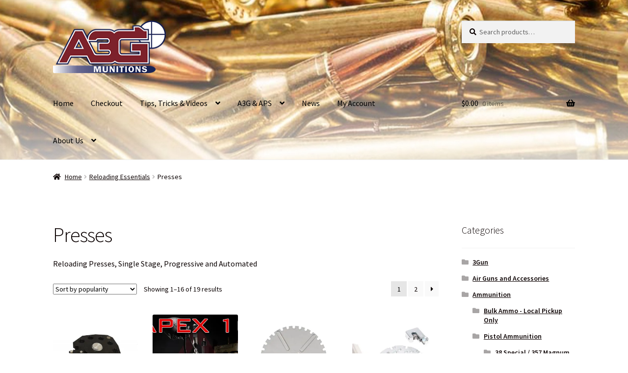

--- FILE ---
content_type: text/html; charset=UTF-8
request_url: https://a3gmunitions.com/product-category/reloading/presses/
body_size: 22198
content:
<!doctype html>
<html lang="en-US" prefix="og: https://ogp.me/ns#">
<head>
<meta charset="UTF-8">
<meta name="viewport" content="width=device-width, initial-scale=1">
<link rel="profile" href="http://gmpg.org/xfn/11">
<link rel="pingback" href="https://a3gmunitions.com/xmlrpc.php">

	<style>img:is([sizes="auto" i], [sizes^="auto," i]) { contain-intrinsic-size: 3000px 1500px }</style>
	<script>window._wca = window._wca || [];</script>

<!-- Search Engine Optimization by Rank Math - https://rankmath.com/ -->
<title>- A3G Munitions LLC</title>
<meta name="description" content="Reloading Presses, Single Stage, Progressive and Automated"/>
<meta name="robots" content="index, follow, max-snippet:-1, max-video-preview:-1, max-image-preview:large"/>
<link rel="canonical" href="https://a3gmunitions.com/product-category/reloading/presses/" />
<link rel="next" href="https://a3gmunitions.com/product-category/reloading/presses/page/2/" />
<meta property="og:locale" content="en_US" />
<meta property="og:type" content="article" />
<meta property="og:title" content="- A3G Munitions LLC" />
<meta property="og:description" content="Reloading Presses, Single Stage, Progressive and Automated" />
<meta property="og:url" content="https://a3gmunitions.com/product-category/reloading/presses/" />
<meta property="og:site_name" content="A3G Munitions LLC" />
<meta property="article:publisher" content="https://www.facebook.com/A3GMunitions" />
<meta property="og:image" content="https://i0.wp.com/a3gmunitions.com/wp-content/uploads/2022/11/sspress1901.jpg" />
<meta property="og:image:secure_url" content="https://i0.wp.com/a3gmunitions.com/wp-content/uploads/2022/11/sspress1901.jpg" />
<meta property="og:image:width" content="600" />
<meta property="og:image:height" content="600" />
<meta property="og:image:type" content="image/jpeg" />
<meta name="twitter:card" content="summary_large_image" />
<meta name="twitter:title" content="- A3G Munitions LLC" />
<meta name="twitter:description" content="Reloading Presses, Single Stage, Progressive and Automated" />
<meta name="twitter:site" content="@A3GMunitions" />
<meta name="twitter:label1" content="Products" />
<meta name="twitter:data1" content="19" />
<script type="application/ld+json" class="rank-math-schema">{"@context":"https://schema.org","@graph":[{"@type":"Organization","@id":"https://a3gmunitions.com/#organization","name":"A3GMunitions","sameAs":["https://www.facebook.com/A3GMunitions","https://twitter.com/A3GMunitions","https://www.instagram.com/a3gmunitions/","https://www.youtube.com/user/mleeber/"]},{"@type":"WebSite","@id":"https://a3gmunitions.com/#website","url":"https://a3gmunitions.com","name":"A3G Munitions LLC","publisher":{"@id":"https://a3gmunitions.com/#organization"},"inLanguage":"en-US"},{"@type":"BreadcrumbList","@id":"https://a3gmunitions.com/product-category/reloading/presses/#breadcrumb","itemListElement":[{"@type":"ListItem","position":"1","item":{"@id":"https://a3gmunitions.com","name":"Home"}},{"@type":"ListItem","position":"2","item":{"@id":"https://a3gmunitions.com/product-category/reloading/presses/","name":"Presses"}}]},{"@type":"CollectionPage","@id":"https://a3gmunitions.com/product-category/reloading/presses/#webpage","url":"https://a3gmunitions.com/product-category/reloading/presses/","name":"- A3G Munitions LLC","isPartOf":{"@id":"https://a3gmunitions.com/#website"},"inLanguage":"en-US","breadcrumb":{"@id":"https://a3gmunitions.com/product-category/reloading/presses/#breadcrumb"}}]}</script>
<!-- /Rank Math WordPress SEO plugin -->

<link rel='dns-prefetch' href='//stats.wp.com' />
<link rel='dns-prefetch' href='//collect.commerce.godaddy.com' />
<link rel='dns-prefetch' href='//fonts.googleapis.com' />
<link rel='preconnect' href='//i0.wp.com' />
<link rel='preconnect' href='//c0.wp.com' />
<link rel="alternate" type="application/rss+xml" title="A3G Munitions LLC &raquo; Feed" href="https://a3gmunitions.com/feed/" />
<link rel="alternate" type="application/rss+xml" title="A3G Munitions LLC &raquo; Comments Feed" href="https://a3gmunitions.com/comments/feed/" />
<link rel="alternate" type="application/rss+xml" title="A3G Munitions LLC &raquo; Presses Category Feed" href="https://a3gmunitions.com/product-category/reloading/presses/feed/" />
<script>
window._wpemojiSettings = {"baseUrl":"https:\/\/s.w.org\/images\/core\/emoji\/16.0.1\/72x72\/","ext":".png","svgUrl":"https:\/\/s.w.org\/images\/core\/emoji\/16.0.1\/svg\/","svgExt":".svg","source":{"concatemoji":"https:\/\/a3gmunitions.com\/wp-includes\/js\/wp-emoji-release.min.js?ver=6.8.3"}};
/*! This file is auto-generated */
!function(s,n){var o,i,e;function c(e){try{var t={supportTests:e,timestamp:(new Date).valueOf()};sessionStorage.setItem(o,JSON.stringify(t))}catch(e){}}function p(e,t,n){e.clearRect(0,0,e.canvas.width,e.canvas.height),e.fillText(t,0,0);var t=new Uint32Array(e.getImageData(0,0,e.canvas.width,e.canvas.height).data),a=(e.clearRect(0,0,e.canvas.width,e.canvas.height),e.fillText(n,0,0),new Uint32Array(e.getImageData(0,0,e.canvas.width,e.canvas.height).data));return t.every(function(e,t){return e===a[t]})}function u(e,t){e.clearRect(0,0,e.canvas.width,e.canvas.height),e.fillText(t,0,0);for(var n=e.getImageData(16,16,1,1),a=0;a<n.data.length;a++)if(0!==n.data[a])return!1;return!0}function f(e,t,n,a){switch(t){case"flag":return n(e,"\ud83c\udff3\ufe0f\u200d\u26a7\ufe0f","\ud83c\udff3\ufe0f\u200b\u26a7\ufe0f")?!1:!n(e,"\ud83c\udde8\ud83c\uddf6","\ud83c\udde8\u200b\ud83c\uddf6")&&!n(e,"\ud83c\udff4\udb40\udc67\udb40\udc62\udb40\udc65\udb40\udc6e\udb40\udc67\udb40\udc7f","\ud83c\udff4\u200b\udb40\udc67\u200b\udb40\udc62\u200b\udb40\udc65\u200b\udb40\udc6e\u200b\udb40\udc67\u200b\udb40\udc7f");case"emoji":return!a(e,"\ud83e\udedf")}return!1}function g(e,t,n,a){var r="undefined"!=typeof WorkerGlobalScope&&self instanceof WorkerGlobalScope?new OffscreenCanvas(300,150):s.createElement("canvas"),o=r.getContext("2d",{willReadFrequently:!0}),i=(o.textBaseline="top",o.font="600 32px Arial",{});return e.forEach(function(e){i[e]=t(o,e,n,a)}),i}function t(e){var t=s.createElement("script");t.src=e,t.defer=!0,s.head.appendChild(t)}"undefined"!=typeof Promise&&(o="wpEmojiSettingsSupports",i=["flag","emoji"],n.supports={everything:!0,everythingExceptFlag:!0},e=new Promise(function(e){s.addEventListener("DOMContentLoaded",e,{once:!0})}),new Promise(function(t){var n=function(){try{var e=JSON.parse(sessionStorage.getItem(o));if("object"==typeof e&&"number"==typeof e.timestamp&&(new Date).valueOf()<e.timestamp+604800&&"object"==typeof e.supportTests)return e.supportTests}catch(e){}return null}();if(!n){if("undefined"!=typeof Worker&&"undefined"!=typeof OffscreenCanvas&&"undefined"!=typeof URL&&URL.createObjectURL&&"undefined"!=typeof Blob)try{var e="postMessage("+g.toString()+"("+[JSON.stringify(i),f.toString(),p.toString(),u.toString()].join(",")+"));",a=new Blob([e],{type:"text/javascript"}),r=new Worker(URL.createObjectURL(a),{name:"wpTestEmojiSupports"});return void(r.onmessage=function(e){c(n=e.data),r.terminate(),t(n)})}catch(e){}c(n=g(i,f,p,u))}t(n)}).then(function(e){for(var t in e)n.supports[t]=e[t],n.supports.everything=n.supports.everything&&n.supports[t],"flag"!==t&&(n.supports.everythingExceptFlag=n.supports.everythingExceptFlag&&n.supports[t]);n.supports.everythingExceptFlag=n.supports.everythingExceptFlag&&!n.supports.flag,n.DOMReady=!1,n.readyCallback=function(){n.DOMReady=!0}}).then(function(){return e}).then(function(){var e;n.supports.everything||(n.readyCallback(),(e=n.source||{}).concatemoji?t(e.concatemoji):e.wpemoji&&e.twemoji&&(t(e.twemoji),t(e.wpemoji)))}))}((window,document),window._wpemojiSettings);
</script>
<link rel='stylesheet' id='wc-authorize-net-cim-checkout-block-css' href='https://a3gmunitions.com/wp-content/plugins/woocommerce-gateway-authorize-net-cim/assets/css/blocks/wc-authorize-net-cim-checkout-block.css?ver=3.10.2' media='all' />
<link rel='stylesheet' id='stripe-main-styles-css' href='https://a3gmunitions.com/wp-content/mu-plugins/vendor/godaddy/mwc-core/assets/css/stripe-settings.css' media='all' />
<link rel='stylesheet' id='godaddy-payments-payinperson-main-styles-css' href='https://a3gmunitions.com/wp-content/mu-plugins/vendor/godaddy/mwc-core/assets/css/pay-in-person-method.css' media='all' />
<link rel='stylesheet' id='acfwf-wc-cart-block-integration-css' href='https://a3gmunitions.com/wp-content/plugins/advanced-coupons-for-woocommerce-free/dist/assets/index-467dde24.css?ver=1766049967' media='all' />
<link rel='stylesheet' id='acfwf-wc-checkout-block-integration-css' href='https://a3gmunitions.com/wp-content/plugins/advanced-coupons-for-woocommerce-free/dist/assets/index-2a7d8588.css?ver=1766049967' media='all' />
<link rel='stylesheet' id='wp-components-css' href='https://c0.wp.com/c/6.8.3/wp-includes/css/dist/components/style.min.css' media='all' />
<link rel='stylesheet' id='flexible-shipping-ups-blocks-integration-frontend-css' href='https://a3gmunitions.com/wp-content/plugins/flexible-shipping-ups/build/point-selection-block-frontend.css?ver=1768901173' media='all' />
<link rel='stylesheet' id='flexible-shipping-ups-blocks-integration-editor-css' href='https://a3gmunitions.com/wp-content/plugins/flexible-shipping-ups/build/point-selection-block.css?ver=1768901173' media='all' />
<style id='wp-emoji-styles-inline-css'>

	img.wp-smiley, img.emoji {
		display: inline !important;
		border: none !important;
		box-shadow: none !important;
		height: 1em !important;
		width: 1em !important;
		margin: 0 0.07em !important;
		vertical-align: -0.1em !important;
		background: none !important;
		padding: 0 !important;
	}
</style>
<link rel='stylesheet' id='wp-block-library-css' href='https://c0.wp.com/c/6.8.3/wp-includes/css/dist/block-library/style.min.css' media='all' />
<style id='wp-block-library-theme-inline-css'>
.wp-block-audio :where(figcaption){color:#555;font-size:13px;text-align:center}.is-dark-theme .wp-block-audio :where(figcaption){color:#ffffffa6}.wp-block-audio{margin:0 0 1em}.wp-block-code{border:1px solid #ccc;border-radius:4px;font-family:Menlo,Consolas,monaco,monospace;padding:.8em 1em}.wp-block-embed :where(figcaption){color:#555;font-size:13px;text-align:center}.is-dark-theme .wp-block-embed :where(figcaption){color:#ffffffa6}.wp-block-embed{margin:0 0 1em}.blocks-gallery-caption{color:#555;font-size:13px;text-align:center}.is-dark-theme .blocks-gallery-caption{color:#ffffffa6}:root :where(.wp-block-image figcaption){color:#555;font-size:13px;text-align:center}.is-dark-theme :root :where(.wp-block-image figcaption){color:#ffffffa6}.wp-block-image{margin:0 0 1em}.wp-block-pullquote{border-bottom:4px solid;border-top:4px solid;color:currentColor;margin-bottom:1.75em}.wp-block-pullquote cite,.wp-block-pullquote footer,.wp-block-pullquote__citation{color:currentColor;font-size:.8125em;font-style:normal;text-transform:uppercase}.wp-block-quote{border-left:.25em solid;margin:0 0 1.75em;padding-left:1em}.wp-block-quote cite,.wp-block-quote footer{color:currentColor;font-size:.8125em;font-style:normal;position:relative}.wp-block-quote:where(.has-text-align-right){border-left:none;border-right:.25em solid;padding-left:0;padding-right:1em}.wp-block-quote:where(.has-text-align-center){border:none;padding-left:0}.wp-block-quote.is-large,.wp-block-quote.is-style-large,.wp-block-quote:where(.is-style-plain){border:none}.wp-block-search .wp-block-search__label{font-weight:700}.wp-block-search__button{border:1px solid #ccc;padding:.375em .625em}:where(.wp-block-group.has-background){padding:1.25em 2.375em}.wp-block-separator.has-css-opacity{opacity:.4}.wp-block-separator{border:none;border-bottom:2px solid;margin-left:auto;margin-right:auto}.wp-block-separator.has-alpha-channel-opacity{opacity:1}.wp-block-separator:not(.is-style-wide):not(.is-style-dots){width:100px}.wp-block-separator.has-background:not(.is-style-dots){border-bottom:none;height:1px}.wp-block-separator.has-background:not(.is-style-wide):not(.is-style-dots){height:2px}.wp-block-table{margin:0 0 1em}.wp-block-table td,.wp-block-table th{word-break:normal}.wp-block-table :where(figcaption){color:#555;font-size:13px;text-align:center}.is-dark-theme .wp-block-table :where(figcaption){color:#ffffffa6}.wp-block-video :where(figcaption){color:#555;font-size:13px;text-align:center}.is-dark-theme .wp-block-video :where(figcaption){color:#ffffffa6}.wp-block-video{margin:0 0 1em}:root :where(.wp-block-template-part.has-background){margin-bottom:0;margin-top:0;padding:1.25em 2.375em}
</style>
<style id='classic-theme-styles-inline-css'>
/*! This file is auto-generated */
.wp-block-button__link{color:#fff;background-color:#32373c;border-radius:9999px;box-shadow:none;text-decoration:none;padding:calc(.667em + 2px) calc(1.333em + 2px);font-size:1.125em}.wp-block-file__button{background:#32373c;color:#fff;text-decoration:none}
</style>
<link rel='stylesheet' id='acfw-blocks-frontend-css' href='https://a3gmunitions.com/wp-content/plugins/advanced-coupons-for-woocommerce-free/css/acfw-blocks-frontend.css?ver=4.7.1' media='all' />
<link rel='stylesheet' id='mediaelement-css' href='https://c0.wp.com/c/6.8.3/wp-includes/js/mediaelement/mediaelementplayer-legacy.min.css' media='all' />
<link rel='stylesheet' id='wp-mediaelement-css' href='https://c0.wp.com/c/6.8.3/wp-includes/js/mediaelement/wp-mediaelement.min.css' media='all' />
<style id='jetpack-sharing-buttons-style-inline-css'>
.jetpack-sharing-buttons__services-list{display:flex;flex-direction:row;flex-wrap:wrap;gap:0;list-style-type:none;margin:5px;padding:0}.jetpack-sharing-buttons__services-list.has-small-icon-size{font-size:12px}.jetpack-sharing-buttons__services-list.has-normal-icon-size{font-size:16px}.jetpack-sharing-buttons__services-list.has-large-icon-size{font-size:24px}.jetpack-sharing-buttons__services-list.has-huge-icon-size{font-size:36px}@media print{.jetpack-sharing-buttons__services-list{display:none!important}}.editor-styles-wrapper .wp-block-jetpack-sharing-buttons{gap:0;padding-inline-start:0}ul.jetpack-sharing-buttons__services-list.has-background{padding:1.25em 2.375em}
</style>
<link rel='stylesheet' id='storefront-gutenberg-blocks-css' href='https://a3gmunitions.com/wp-content/themes/storefront/assets/css/base/gutenberg-blocks.css?ver=4.6.2' media='all' />
<style id='storefront-gutenberg-blocks-inline-css'>

				.wp-block-button__link:not(.has-text-color) {
					color: #333333;
				}

				.wp-block-button__link:not(.has-text-color):hover,
				.wp-block-button__link:not(.has-text-color):focus,
				.wp-block-button__link:not(.has-text-color):active {
					color: #333333;
				}

				.wp-block-button__link:not(.has-background) {
					background-color: #eeeeee;
				}

				.wp-block-button__link:not(.has-background):hover,
				.wp-block-button__link:not(.has-background):focus,
				.wp-block-button__link:not(.has-background):active {
					border-color: #d5d5d5;
					background-color: #d5d5d5;
				}

				.wc-block-grid__products .wc-block-grid__product .wp-block-button__link {
					background-color: #eeeeee;
					border-color: #eeeeee;
					color: #333333;
				}

				.wp-block-quote footer,
				.wp-block-quote cite,
				.wp-block-quote__citation {
					color: #0a0000;
				}

				.wp-block-pullquote cite,
				.wp-block-pullquote footer,
				.wp-block-pullquote__citation {
					color: #0a0000;
				}

				.wp-block-image figcaption {
					color: #0a0000;
				}

				.wp-block-separator.is-style-dots::before {
					color: #0a0000;
				}

				.wp-block-file a.wp-block-file__button {
					color: #333333;
					background-color: #eeeeee;
					border-color: #eeeeee;
				}

				.wp-block-file a.wp-block-file__button:hover,
				.wp-block-file a.wp-block-file__button:focus,
				.wp-block-file a.wp-block-file__button:active {
					color: #333333;
					background-color: #d5d5d5;
				}

				.wp-block-code,
				.wp-block-preformatted pre {
					color: #0a0000;
				}

				.wp-block-table:not( .has-background ):not( .is-style-stripes ) tbody tr:nth-child(2n) td {
					background-color: #fdfdfd;
				}

				.wp-block-cover .wp-block-cover__inner-container h1:not(.has-text-color),
				.wp-block-cover .wp-block-cover__inner-container h2:not(.has-text-color),
				.wp-block-cover .wp-block-cover__inner-container h3:not(.has-text-color),
				.wp-block-cover .wp-block-cover__inner-container h4:not(.has-text-color),
				.wp-block-cover .wp-block-cover__inner-container h5:not(.has-text-color),
				.wp-block-cover .wp-block-cover__inner-container h6:not(.has-text-color) {
					color: #000000;
				}

				div.wc-block-components-price-slider__range-input-progress,
				.rtl .wc-block-components-price-slider__range-input-progress {
					--range-color: #7d212b;
				}

				/* Target only IE11 */
				@media all and (-ms-high-contrast: none), (-ms-high-contrast: active) {
					.wc-block-components-price-slider__range-input-progress {
						background: #7d212b;
					}
				}

				.wc-block-components-button:not(.is-link) {
					background-color: #333333;
					color: #ffffff;
				}

				.wc-block-components-button:not(.is-link):hover,
				.wc-block-components-button:not(.is-link):focus,
				.wc-block-components-button:not(.is-link):active {
					background-color: #1a1a1a;
					color: #ffffff;
				}

				.wc-block-components-button:not(.is-link):disabled {
					background-color: #333333;
					color: #ffffff;
				}

				.wc-block-cart__submit-container {
					background-color: #ffffff;
				}

				.wc-block-cart__submit-container::before {
					color: rgba(220,220,220,0.5);
				}

				.wc-block-components-order-summary-item__quantity {
					background-color: #ffffff;
					border-color: #0a0000;
					box-shadow: 0 0 0 2px #ffffff;
					color: #0a0000;
				}
			
</style>
<style id='global-styles-inline-css'>
:root{--wp--preset--aspect-ratio--square: 1;--wp--preset--aspect-ratio--4-3: 4/3;--wp--preset--aspect-ratio--3-4: 3/4;--wp--preset--aspect-ratio--3-2: 3/2;--wp--preset--aspect-ratio--2-3: 2/3;--wp--preset--aspect-ratio--16-9: 16/9;--wp--preset--aspect-ratio--9-16: 9/16;--wp--preset--color--black: #000000;--wp--preset--color--cyan-bluish-gray: #abb8c3;--wp--preset--color--white: #ffffff;--wp--preset--color--pale-pink: #f78da7;--wp--preset--color--vivid-red: #cf2e2e;--wp--preset--color--luminous-vivid-orange: #ff6900;--wp--preset--color--luminous-vivid-amber: #fcb900;--wp--preset--color--light-green-cyan: #7bdcb5;--wp--preset--color--vivid-green-cyan: #00d084;--wp--preset--color--pale-cyan-blue: #8ed1fc;--wp--preset--color--vivid-cyan-blue: #0693e3;--wp--preset--color--vivid-purple: #9b51e0;--wp--preset--gradient--vivid-cyan-blue-to-vivid-purple: linear-gradient(135deg,rgba(6,147,227,1) 0%,rgb(155,81,224) 100%);--wp--preset--gradient--light-green-cyan-to-vivid-green-cyan: linear-gradient(135deg,rgb(122,220,180) 0%,rgb(0,208,130) 100%);--wp--preset--gradient--luminous-vivid-amber-to-luminous-vivid-orange: linear-gradient(135deg,rgba(252,185,0,1) 0%,rgba(255,105,0,1) 100%);--wp--preset--gradient--luminous-vivid-orange-to-vivid-red: linear-gradient(135deg,rgba(255,105,0,1) 0%,rgb(207,46,46) 100%);--wp--preset--gradient--very-light-gray-to-cyan-bluish-gray: linear-gradient(135deg,rgb(238,238,238) 0%,rgb(169,184,195) 100%);--wp--preset--gradient--cool-to-warm-spectrum: linear-gradient(135deg,rgb(74,234,220) 0%,rgb(151,120,209) 20%,rgb(207,42,186) 40%,rgb(238,44,130) 60%,rgb(251,105,98) 80%,rgb(254,248,76) 100%);--wp--preset--gradient--blush-light-purple: linear-gradient(135deg,rgb(255,206,236) 0%,rgb(152,150,240) 100%);--wp--preset--gradient--blush-bordeaux: linear-gradient(135deg,rgb(254,205,165) 0%,rgb(254,45,45) 50%,rgb(107,0,62) 100%);--wp--preset--gradient--luminous-dusk: linear-gradient(135deg,rgb(255,203,112) 0%,rgb(199,81,192) 50%,rgb(65,88,208) 100%);--wp--preset--gradient--pale-ocean: linear-gradient(135deg,rgb(255,245,203) 0%,rgb(182,227,212) 50%,rgb(51,167,181) 100%);--wp--preset--gradient--electric-grass: linear-gradient(135deg,rgb(202,248,128) 0%,rgb(113,206,126) 100%);--wp--preset--gradient--midnight: linear-gradient(135deg,rgb(2,3,129) 0%,rgb(40,116,252) 100%);--wp--preset--font-size--small: 14px;--wp--preset--font-size--medium: 23px;--wp--preset--font-size--large: 26px;--wp--preset--font-size--x-large: 42px;--wp--preset--font-size--normal: 16px;--wp--preset--font-size--huge: 37px;--wp--preset--spacing--20: 0.44rem;--wp--preset--spacing--30: 0.67rem;--wp--preset--spacing--40: 1rem;--wp--preset--spacing--50: 1.5rem;--wp--preset--spacing--60: 2.25rem;--wp--preset--spacing--70: 3.38rem;--wp--preset--spacing--80: 5.06rem;--wp--preset--shadow--natural: 6px 6px 9px rgba(0, 0, 0, 0.2);--wp--preset--shadow--deep: 12px 12px 50px rgba(0, 0, 0, 0.4);--wp--preset--shadow--sharp: 6px 6px 0px rgba(0, 0, 0, 0.2);--wp--preset--shadow--outlined: 6px 6px 0px -3px rgba(255, 255, 255, 1), 6px 6px rgba(0, 0, 0, 1);--wp--preset--shadow--crisp: 6px 6px 0px rgba(0, 0, 0, 1);}:root :where(.is-layout-flow) > :first-child{margin-block-start: 0;}:root :where(.is-layout-flow) > :last-child{margin-block-end: 0;}:root :where(.is-layout-flow) > *{margin-block-start: 24px;margin-block-end: 0;}:root :where(.is-layout-constrained) > :first-child{margin-block-start: 0;}:root :where(.is-layout-constrained) > :last-child{margin-block-end: 0;}:root :where(.is-layout-constrained) > *{margin-block-start: 24px;margin-block-end: 0;}:root :where(.is-layout-flex){gap: 24px;}:root :where(.is-layout-grid){gap: 24px;}body .is-layout-flex{display: flex;}.is-layout-flex{flex-wrap: wrap;align-items: center;}.is-layout-flex > :is(*, div){margin: 0;}body .is-layout-grid{display: grid;}.is-layout-grid > :is(*, div){margin: 0;}.has-black-color{color: var(--wp--preset--color--black) !important;}.has-cyan-bluish-gray-color{color: var(--wp--preset--color--cyan-bluish-gray) !important;}.has-white-color{color: var(--wp--preset--color--white) !important;}.has-pale-pink-color{color: var(--wp--preset--color--pale-pink) !important;}.has-vivid-red-color{color: var(--wp--preset--color--vivid-red) !important;}.has-luminous-vivid-orange-color{color: var(--wp--preset--color--luminous-vivid-orange) !important;}.has-luminous-vivid-amber-color{color: var(--wp--preset--color--luminous-vivid-amber) !important;}.has-light-green-cyan-color{color: var(--wp--preset--color--light-green-cyan) !important;}.has-vivid-green-cyan-color{color: var(--wp--preset--color--vivid-green-cyan) !important;}.has-pale-cyan-blue-color{color: var(--wp--preset--color--pale-cyan-blue) !important;}.has-vivid-cyan-blue-color{color: var(--wp--preset--color--vivid-cyan-blue) !important;}.has-vivid-purple-color{color: var(--wp--preset--color--vivid-purple) !important;}.has-black-background-color{background-color: var(--wp--preset--color--black) !important;}.has-cyan-bluish-gray-background-color{background-color: var(--wp--preset--color--cyan-bluish-gray) !important;}.has-white-background-color{background-color: var(--wp--preset--color--white) !important;}.has-pale-pink-background-color{background-color: var(--wp--preset--color--pale-pink) !important;}.has-vivid-red-background-color{background-color: var(--wp--preset--color--vivid-red) !important;}.has-luminous-vivid-orange-background-color{background-color: var(--wp--preset--color--luminous-vivid-orange) !important;}.has-luminous-vivid-amber-background-color{background-color: var(--wp--preset--color--luminous-vivid-amber) !important;}.has-light-green-cyan-background-color{background-color: var(--wp--preset--color--light-green-cyan) !important;}.has-vivid-green-cyan-background-color{background-color: var(--wp--preset--color--vivid-green-cyan) !important;}.has-pale-cyan-blue-background-color{background-color: var(--wp--preset--color--pale-cyan-blue) !important;}.has-vivid-cyan-blue-background-color{background-color: var(--wp--preset--color--vivid-cyan-blue) !important;}.has-vivid-purple-background-color{background-color: var(--wp--preset--color--vivid-purple) !important;}.has-black-border-color{border-color: var(--wp--preset--color--black) !important;}.has-cyan-bluish-gray-border-color{border-color: var(--wp--preset--color--cyan-bluish-gray) !important;}.has-white-border-color{border-color: var(--wp--preset--color--white) !important;}.has-pale-pink-border-color{border-color: var(--wp--preset--color--pale-pink) !important;}.has-vivid-red-border-color{border-color: var(--wp--preset--color--vivid-red) !important;}.has-luminous-vivid-orange-border-color{border-color: var(--wp--preset--color--luminous-vivid-orange) !important;}.has-luminous-vivid-amber-border-color{border-color: var(--wp--preset--color--luminous-vivid-amber) !important;}.has-light-green-cyan-border-color{border-color: var(--wp--preset--color--light-green-cyan) !important;}.has-vivid-green-cyan-border-color{border-color: var(--wp--preset--color--vivid-green-cyan) !important;}.has-pale-cyan-blue-border-color{border-color: var(--wp--preset--color--pale-cyan-blue) !important;}.has-vivid-cyan-blue-border-color{border-color: var(--wp--preset--color--vivid-cyan-blue) !important;}.has-vivid-purple-border-color{border-color: var(--wp--preset--color--vivid-purple) !important;}.has-vivid-cyan-blue-to-vivid-purple-gradient-background{background: var(--wp--preset--gradient--vivid-cyan-blue-to-vivid-purple) !important;}.has-light-green-cyan-to-vivid-green-cyan-gradient-background{background: var(--wp--preset--gradient--light-green-cyan-to-vivid-green-cyan) !important;}.has-luminous-vivid-amber-to-luminous-vivid-orange-gradient-background{background: var(--wp--preset--gradient--luminous-vivid-amber-to-luminous-vivid-orange) !important;}.has-luminous-vivid-orange-to-vivid-red-gradient-background{background: var(--wp--preset--gradient--luminous-vivid-orange-to-vivid-red) !important;}.has-very-light-gray-to-cyan-bluish-gray-gradient-background{background: var(--wp--preset--gradient--very-light-gray-to-cyan-bluish-gray) !important;}.has-cool-to-warm-spectrum-gradient-background{background: var(--wp--preset--gradient--cool-to-warm-spectrum) !important;}.has-blush-light-purple-gradient-background{background: var(--wp--preset--gradient--blush-light-purple) !important;}.has-blush-bordeaux-gradient-background{background: var(--wp--preset--gradient--blush-bordeaux) !important;}.has-luminous-dusk-gradient-background{background: var(--wp--preset--gradient--luminous-dusk) !important;}.has-pale-ocean-gradient-background{background: var(--wp--preset--gradient--pale-ocean) !important;}.has-electric-grass-gradient-background{background: var(--wp--preset--gradient--electric-grass) !important;}.has-midnight-gradient-background{background: var(--wp--preset--gradient--midnight) !important;}.has-small-font-size{font-size: var(--wp--preset--font-size--small) !important;}.has-medium-font-size{font-size: var(--wp--preset--font-size--medium) !important;}.has-large-font-size{font-size: var(--wp--preset--font-size--large) !important;}.has-x-large-font-size{font-size: var(--wp--preset--font-size--x-large) !important;}
:root :where(.wp-block-pullquote){font-size: 1.5em;line-height: 1.6;}
</style>
<link rel='stylesheet' id='woocommerce-conditional-product-fees-for-checkout-css' href='https://a3gmunitions.com/wp-content/plugins/woocommerce-conditional-product-fees-for-checkout-premium/public/css/woocommerce-conditional-product-fees-for-checkout-public.css?ver=4.3.3' media='all' />
<style id='woocommerce-inline-inline-css'>
.woocommerce form .form-row .required { visibility: visible; }
</style>
<link rel='stylesheet' id='godaddy-styles-css' href='https://a3gmunitions.com/wp-content/mu-plugins/vendor/wpex/godaddy-launch/includes/Dependencies/GoDaddy/Styles/build/latest.css?ver=2.0.2' media='all' />
<link rel='stylesheet' id='sv-wc-payment-gateway-payment-form-v5_12_1-css' href='https://a3gmunitions.com/wp-content/plugins/woocommerce-gateway-authorize-net-cim/vendor/skyverge/wc-plugin-framework/woocommerce/payment-gateway/assets/css/frontend/sv-wc-payment-gateway-payment-form.min.css?ver=5.12.1' media='all' />
<link rel='stylesheet' id='storefront-style-css' href='https://a3gmunitions.com/wp-content/themes/storefront/style.css?ver=4.6.2' media='all' />
<style id='storefront-style-inline-css'>

			.main-navigation ul li a,
			.site-title a,
			ul.menu li a,
			.site-branding h1 a,
			button.menu-toggle,
			button.menu-toggle:hover,
			.handheld-navigation .dropdown-toggle {
				color: #000000;
			}

			button.menu-toggle,
			button.menu-toggle:hover {
				border-color: #000000;
			}

			.main-navigation ul li a:hover,
			.main-navigation ul li:hover > a,
			.site-title a:hover,
			.site-header ul.menu li.current-menu-item > a {
				color: #414141;
			}

			table:not( .has-background ) th {
				background-color: #f8f8f8;
			}

			table:not( .has-background ) tbody td {
				background-color: #fdfdfd;
			}

			table:not( .has-background ) tbody tr:nth-child(2n) td,
			fieldset,
			fieldset legend {
				background-color: #fbfbfb;
			}

			.site-header,
			.secondary-navigation ul ul,
			.main-navigation ul.menu > li.menu-item-has-children:after,
			.secondary-navigation ul.menu ul,
			.storefront-handheld-footer-bar,
			.storefront-handheld-footer-bar ul li > a,
			.storefront-handheld-footer-bar ul li.search .site-search,
			button.menu-toggle,
			button.menu-toggle:hover {
				background-color: #ffffff;
			}

			p.site-description,
			.site-header,
			.storefront-handheld-footer-bar {
				color: #000000;
			}

			button.menu-toggle:after,
			button.menu-toggle:before,
			button.menu-toggle span:before {
				background-color: #000000;
			}

			h1, h2, h3, h4, h5, h6, .wc-block-grid__product-title {
				color: #0a0000;
			}

			.widget h1 {
				border-bottom-color: #0a0000;
			}

			body,
			.secondary-navigation a {
				color: #0a0000;
			}

			.widget-area .widget a,
			.hentry .entry-header .posted-on a,
			.hentry .entry-header .post-author a,
			.hentry .entry-header .post-comments a,
			.hentry .entry-header .byline a {
				color: #0f0505;
			}

			a {
				color: #7d212b;
			}

			a:focus,
			button:focus,
			.button.alt:focus,
			input:focus,
			textarea:focus,
			input[type="button"]:focus,
			input[type="reset"]:focus,
			input[type="submit"]:focus,
			input[type="email"]:focus,
			input[type="tel"]:focus,
			input[type="url"]:focus,
			input[type="password"]:focus,
			input[type="search"]:focus {
				outline-color: #7d212b;
			}

			button, input[type="button"], input[type="reset"], input[type="submit"], .button, .widget a.button {
				background-color: #eeeeee;
				border-color: #eeeeee;
				color: #333333;
			}

			button:hover, input[type="button"]:hover, input[type="reset"]:hover, input[type="submit"]:hover, .button:hover, .widget a.button:hover {
				background-color: #d5d5d5;
				border-color: #d5d5d5;
				color: #333333;
			}

			button.alt, input[type="button"].alt, input[type="reset"].alt, input[type="submit"].alt, .button.alt, .widget-area .widget a.button.alt {
				background-color: #333333;
				border-color: #333333;
				color: #ffffff;
			}

			button.alt:hover, input[type="button"].alt:hover, input[type="reset"].alt:hover, input[type="submit"].alt:hover, .button.alt:hover, .widget-area .widget a.button.alt:hover {
				background-color: #1a1a1a;
				border-color: #1a1a1a;
				color: #ffffff;
			}

			.pagination .page-numbers li .page-numbers.current {
				background-color: #e6e6e6;
				color: #000000;
			}

			#comments .comment-list .comment-content .comment-text {
				background-color: #f8f8f8;
			}

			.site-footer {
				background-color: #f0f0f0;
				color: #6d6d6d;
			}

			.site-footer a:not(.button):not(.components-button) {
				color: #333333;
			}

			.site-footer .storefront-handheld-footer-bar a:not(.button):not(.components-button) {
				color: #000000;
			}

			.site-footer h1, .site-footer h2, .site-footer h3, .site-footer h4, .site-footer h5, .site-footer h6, .site-footer .widget .widget-title, .site-footer .widget .widgettitle {
				color: #333333;
			}

			.page-template-template-homepage.has-post-thumbnail .type-page.has-post-thumbnail .entry-title {
				color: #000000;
			}

			.page-template-template-homepage.has-post-thumbnail .type-page.has-post-thumbnail .entry-content {
				color: #000000;
			}

			@media screen and ( min-width: 768px ) {
				.secondary-navigation ul.menu a:hover {
					color: #191919;
				}

				.secondary-navigation ul.menu a {
					color: #000000;
				}

				.main-navigation ul.menu ul.sub-menu,
				.main-navigation ul.nav-menu ul.children {
					background-color: #f0f0f0;
				}

				.site-header {
					border-bottom-color: #f0f0f0;
				}
			}
</style>
<link rel='stylesheet' id='storefront-icons-css' href='https://a3gmunitions.com/wp-content/themes/storefront/assets/css/base/icons.css?ver=4.6.2' media='all' />
<link rel='stylesheet' id='storefront-fonts-css' href='https://fonts.googleapis.com/css?family=Source+Sans+Pro%3A400%2C300%2C300italic%2C400italic%2C600%2C700%2C900&#038;subset=latin%2Clatin-ext&#038;ver=4.6.2' media='all' />
<link rel='stylesheet' id='storefront-jetpack-widgets-css' href='https://a3gmunitions.com/wp-content/themes/storefront/assets/css/jetpack/widgets.css?ver=4.6.2' media='all' />
<link rel='stylesheet' id='mwc-payments-payment-form-css' href='https://a3gmunitions.com/wp-content/mu-plugins/vendor/godaddy/mwc-core/assets/css/payment-form.css' media='all' />
<link rel='stylesheet' id='storefront-woocommerce-style-css' href='https://a3gmunitions.com/wp-content/themes/storefront/assets/css/woocommerce/woocommerce.css?ver=4.6.2' media='all' />
<style id='storefront-woocommerce-style-inline-css'>
@font-face {
				font-family: star;
				src: url(https://a3gmunitions.com/wp-content/plugins/woocommerce/assets/fonts/star.eot);
				src:
					url(https://a3gmunitions.com/wp-content/plugins/woocommerce/assets/fonts/star.eot?#iefix) format("embedded-opentype"),
					url(https://a3gmunitions.com/wp-content/plugins/woocommerce/assets/fonts/star.woff) format("woff"),
					url(https://a3gmunitions.com/wp-content/plugins/woocommerce/assets/fonts/star.ttf) format("truetype"),
					url(https://a3gmunitions.com/wp-content/plugins/woocommerce/assets/fonts/star.svg#star) format("svg");
				font-weight: 400;
				font-style: normal;
			}
			@font-face {
				font-family: WooCommerce;
				src: url(https://a3gmunitions.com/wp-content/plugins/woocommerce/assets/fonts/WooCommerce.eot);
				src:
					url(https://a3gmunitions.com/wp-content/plugins/woocommerce/assets/fonts/WooCommerce.eot?#iefix) format("embedded-opentype"),
					url(https://a3gmunitions.com/wp-content/plugins/woocommerce/assets/fonts/WooCommerce.woff) format("woff"),
					url(https://a3gmunitions.com/wp-content/plugins/woocommerce/assets/fonts/WooCommerce.ttf) format("truetype"),
					url(https://a3gmunitions.com/wp-content/plugins/woocommerce/assets/fonts/WooCommerce.svg#WooCommerce) format("svg");
				font-weight: 400;
				font-style: normal;
			}

			a.cart-contents,
			.site-header-cart .widget_shopping_cart a {
				color: #000000;
			}

			a.cart-contents:hover,
			.site-header-cart .widget_shopping_cart a:hover,
			.site-header-cart:hover > li > a {
				color: #414141;
			}

			table.cart td.product-remove,
			table.cart td.actions {
				border-top-color: #ffffff;
			}

			.storefront-handheld-footer-bar ul li.cart .count {
				background-color: #000000;
				color: #ffffff;
				border-color: #ffffff;
			}

			.woocommerce-tabs ul.tabs li.active a,
			ul.products li.product .price,
			.onsale,
			.wc-block-grid__product-onsale,
			.widget_search form:before,
			.widget_product_search form:before {
				color: #0a0000;
			}

			.woocommerce-breadcrumb a,
			a.woocommerce-review-link,
			.product_meta a {
				color: #0f0505;
			}

			.wc-block-grid__product-onsale,
			.onsale {
				border-color: #0a0000;
			}

			.star-rating span:before,
			.quantity .plus, .quantity .minus,
			p.stars a:hover:after,
			p.stars a:after,
			.star-rating span:before,
			#payment .payment_methods li input[type=radio]:first-child:checked+label:before {
				color: #7d212b;
			}

			.widget_price_filter .ui-slider .ui-slider-range,
			.widget_price_filter .ui-slider .ui-slider-handle {
				background-color: #7d212b;
			}

			.order_details {
				background-color: #f8f8f8;
			}

			.order_details > li {
				border-bottom: 1px dotted #e3e3e3;
			}

			.order_details:before,
			.order_details:after {
				background: -webkit-linear-gradient(transparent 0,transparent 0),-webkit-linear-gradient(135deg,#f8f8f8 33.33%,transparent 33.33%),-webkit-linear-gradient(45deg,#f8f8f8 33.33%,transparent 33.33%)
			}

			#order_review {
				background-color: #ffffff;
			}

			#payment .payment_methods > li .payment_box,
			#payment .place-order {
				background-color: #fafafa;
			}

			#payment .payment_methods > li:not(.woocommerce-notice) {
				background-color: #f5f5f5;
			}

			#payment .payment_methods > li:not(.woocommerce-notice):hover {
				background-color: #f0f0f0;
			}

			.woocommerce-pagination .page-numbers li .page-numbers.current {
				background-color: #e6e6e6;
				color: #000000;
			}

			.wc-block-grid__product-onsale,
			.onsale,
			.woocommerce-pagination .page-numbers li .page-numbers:not(.current) {
				color: #0a0000;
			}

			p.stars a:before,
			p.stars a:hover~a:before,
			p.stars.selected a.active~a:before {
				color: #0a0000;
			}

			p.stars.selected a.active:before,
			p.stars:hover a:before,
			p.stars.selected a:not(.active):before,
			p.stars.selected a.active:before {
				color: #7d212b;
			}

			.single-product div.product .woocommerce-product-gallery .woocommerce-product-gallery__trigger {
				background-color: #eeeeee;
				color: #333333;
			}

			.single-product div.product .woocommerce-product-gallery .woocommerce-product-gallery__trigger:hover {
				background-color: #d5d5d5;
				border-color: #d5d5d5;
				color: #333333;
			}

			.button.added_to_cart:focus,
			.button.wc-forward:focus {
				outline-color: #7d212b;
			}

			.added_to_cart,
			.site-header-cart .widget_shopping_cart a.button,
			.wc-block-grid__products .wc-block-grid__product .wp-block-button__link {
				background-color: #eeeeee;
				border-color: #eeeeee;
				color: #333333;
			}

			.added_to_cart:hover,
			.site-header-cart .widget_shopping_cart a.button:hover,
			.wc-block-grid__products .wc-block-grid__product .wp-block-button__link:hover {
				background-color: #d5d5d5;
				border-color: #d5d5d5;
				color: #333333;
			}

			.added_to_cart.alt, .added_to_cart, .widget a.button.checkout {
				background-color: #333333;
				border-color: #333333;
				color: #ffffff;
			}

			.added_to_cart.alt:hover, .added_to_cart:hover, .widget a.button.checkout:hover {
				background-color: #1a1a1a;
				border-color: #1a1a1a;
				color: #ffffff;
			}

			.button.loading {
				color: #eeeeee;
			}

			.button.loading:hover {
				background-color: #eeeeee;
			}

			.button.loading:after {
				color: #333333;
			}

			@media screen and ( min-width: 768px ) {
				.site-header-cart .widget_shopping_cart,
				.site-header .product_list_widget li .quantity {
					color: #000000;
				}

				.site-header-cart .widget_shopping_cart .buttons,
				.site-header-cart .widget_shopping_cart .total {
					background-color: #f5f5f5;
				}

				.site-header-cart .widget_shopping_cart {
					background-color: #f0f0f0;
				}
			}
				.storefront-product-pagination a {
					color: #0a0000;
					background-color: #ffffff;
				}
				.storefront-sticky-add-to-cart {
					color: #0a0000;
					background-color: #ffffff;
				}

				.storefront-sticky-add-to-cart a:not(.button) {
					color: #000000;
				}
</style>
<link rel='stylesheet' id='storefront-woocommerce-brands-style-css' href='https://a3gmunitions.com/wp-content/themes/storefront/assets/css/woocommerce/extensions/brands.css?ver=4.6.2' media='all' />
<link rel='stylesheet' id='cwginstock_frontend_css-css' href='https://a3gmunitions.com/wp-content/plugins/back-in-stock-notifier-for-woocommerce/assets/css/frontend.min.css?ver=6.3.1' media='' />
<link rel='stylesheet' id='cwginstock_bootstrap-css' href='https://a3gmunitions.com/wp-content/plugins/back-in-stock-notifier-for-woocommerce/assets/css/bootstrap.min.css?ver=6.3.1' media='' />
<script src="https://c0.wp.com/c/6.8.3/wp-includes/js/jquery/jquery.min.js" id="jquery-core-js"></script>
<script src="https://c0.wp.com/c/6.8.3/wp-includes/js/jquery/jquery-migrate.min.js" id="jquery-migrate-js"></script>
<script src="https://c0.wp.com/p/woocommerce/10.4.3/assets/js/jquery-tiptip/jquery.tipTip.min.js" id="jquery-tiptip-js"></script>
<script id="woocommerce-conditional-product-fees-for-checkout-js-extra">
var wcpfc_public_vars = {"fee_tooltip_data":[]};
</script>
<script src="https://a3gmunitions.com/wp-content/plugins/woocommerce-conditional-product-fees-for-checkout-premium/public/js/woocommerce-conditional-product-fees-for-checkout-public__premium_only.js?ver=4.3.3" id="woocommerce-conditional-product-fees-for-checkout-js"></script>
<script src="https://a3gmunitions.com/wp-content/plugins/woocommerce-conditional-product-fees-for-checkout-premium/public/js/wcpfc-classic_optional_fees__premium_only.js?ver=4.3.3" id="woocommerce-conditional-product-fees-for-checkout-classic-optional-fees-js"></script>
<script src="https://a3gmunitions.com/wp-content/plugins/woocommerce-conditional-product-fees-for-checkout-premium/public/js/wcpfc-block_based_optional_fees__premium_only.js?ver=4.3.3" id="woocommerce-conditional-product-fees-for-checkout-block-based-optional-fees-js"></script>
<script src="https://c0.wp.com/p/woocommerce/10.4.3/assets/js/jquery-blockui/jquery.blockUI.min.js" id="wc-jquery-blockui-js" data-wp-strategy="defer"></script>
<script id="wc-add-to-cart-js-extra">
var wc_add_to_cart_params = {"ajax_url":"\/wp-admin\/admin-ajax.php","wc_ajax_url":"\/?wc-ajax=%%endpoint%%","i18n_view_cart":"View cart","cart_url":"https:\/\/a3gmunitions.com\/cart\/","is_cart":"","cart_redirect_after_add":"no"};
</script>
<script src="https://c0.wp.com/p/woocommerce/10.4.3/assets/js/frontend/add-to-cart.min.js" id="wc-add-to-cart-js" defer data-wp-strategy="defer"></script>
<script src="https://c0.wp.com/p/woocommerce/10.4.3/assets/js/js-cookie/js.cookie.min.js" id="wc-js-cookie-js" defer data-wp-strategy="defer"></script>
<script id="woocommerce-js-extra">
var woocommerce_params = {"ajax_url":"\/wp-admin\/admin-ajax.php","wc_ajax_url":"\/?wc-ajax=%%endpoint%%","i18n_password_show":"Show password","i18n_password_hide":"Hide password"};
</script>
<script src="https://c0.wp.com/p/woocommerce/10.4.3/assets/js/frontend/woocommerce.min.js" id="woocommerce-js" defer data-wp-strategy="defer"></script>
<script id="wc-cart-fragments-js-extra">
var wc_cart_fragments_params = {"ajax_url":"\/wp-admin\/admin-ajax.php","wc_ajax_url":"\/?wc-ajax=%%endpoint%%","cart_hash_key":"wc_cart_hash_44de272e7cd366ea57f14e4fb96e3c9a","fragment_name":"wc_fragments_44de272e7cd366ea57f14e4fb96e3c9a","request_timeout":"5000"};
</script>
<script src="https://c0.wp.com/p/woocommerce/10.4.3/assets/js/frontend/cart-fragments.min.js" id="wc-cart-fragments-js" defer data-wp-strategy="defer"></script>
<script src="https://stats.wp.com/s-202604.js" id="woocommerce-analytics-js" defer data-wp-strategy="defer"></script>
<script src="https://collect.commerce.godaddy.com/sdk.js" id="poynt-collect-sdk-js"></script>
<script id="mwc-payments-poynt-payment-form-js-extra">
var poyntPaymentFormI18n = {"errorMessages":{"genericError":"An error occurred, please try again or try an alternate form of payment.","missingCardDetails":"Missing card details.","missingBillingDetails":"Missing billing details."}};
</script>
<script src="https://a3gmunitions.com/wp-content/mu-plugins/vendor/godaddy/mwc-core/assets/js/payments/frontend/poynt.js" id="mwc-payments-poynt-payment-form-js"></script>
<link rel="https://api.w.org/" href="https://a3gmunitions.com/wp-json/" /><link rel="alternate" title="JSON" type="application/json" href="https://a3gmunitions.com/wp-json/wp/v2/product_cat/125" /><link rel="EditURI" type="application/rsd+xml" title="RSD" href="https://a3gmunitions.com/xmlrpc.php?rsd" />
<meta name="generator" content="Advanced Coupons for WooCommerce Free v4.7.1" /><meta name="wwp" content="yes" />	<style>img#wpstats{display:none}</style>
		<meta name="description" content="Mark 7 Spare Toolhead">
	<noscript><style>.woocommerce-product-gallery{ opacity: 1 !important; }</style></noscript>
	<link rel="modulepreload" href="https://a3gmunitions.com/wp-content/plugins/advanced-coupons-for-woocommerce-free/dist/common/NoticesPlugin.12346420.js"  /><link rel="modulepreload" href="https://a3gmunitions.com/wp-content/plugins/advanced-coupons-for-woocommerce-free/dist/common/sanitize.7727159a.js"  /><link rel="modulepreload" href="https://a3gmunitions.com/wp-content/plugins/advanced-coupons-for-woocommerce-free/dist/common/NoticesPlugin.12346420.js"  /><link rel="modulepreload" href="https://a3gmunitions.com/wp-content/plugins/advanced-coupons-for-woocommerce-free/dist/common/sanitize.7727159a.js"  /><link rel="icon" href="https://i0.wp.com/a3gmunitions.com/wp-content/uploads/2018/12/cropped-a3g_rev-COLOR.png?fit=32%2C32&#038;ssl=1" sizes="32x32" />
<link rel="icon" href="https://i0.wp.com/a3gmunitions.com/wp-content/uploads/2018/12/cropped-a3g_rev-COLOR.png?fit=192%2C192&#038;ssl=1" sizes="192x192" />
<link rel="apple-touch-icon" href="https://i0.wp.com/a3gmunitions.com/wp-content/uploads/2018/12/cropped-a3g_rev-COLOR.png?fit=180%2C180&#038;ssl=1" />
<meta name="msapplication-TileImage" content="https://i0.wp.com/a3gmunitions.com/wp-content/uploads/2018/12/cropped-a3g_rev-COLOR.png?fit=270%2C270&#038;ssl=1" />
</head>

<body class="archive tax-product_cat term-presses term-125 wp-custom-logo wp-embed-responsive wp-theme-storefront theme-storefront woocommerce woocommerce-page woocommerce-no-js storefront-align-wide right-sidebar woocommerce-active">



<div id="page" class="hfeed site">
	
	<header id="masthead" class="site-header" role="banner" style="background-image: url(https://a3gmunitions.com/wp-content/uploads/2018/12/Heading-Background-Fade.jpg); ">

		<div class="col-full">		<a class="skip-link screen-reader-text" href="#site-navigation">Skip to navigation</a>
		<a class="skip-link screen-reader-text" href="#content">Skip to content</a>
				<div class="site-branding">
			<a href="https://a3gmunitions.com/" class="custom-logo-link" rel="home"><img width="236" height="110" src="https://i0.wp.com/a3gmunitions.com/wp-content/uploads/2018/12/Color-Logo-236x110.png?fit=236%2C110&amp;ssl=1" class="custom-logo" alt="A3G Munitions LLC" decoding="async" /></a>		</div>
					<div class="site-search">
				<div class="widget woocommerce widget_product_search"><form role="search" method="get" class="woocommerce-product-search" action="https://a3gmunitions.com/">
	<label class="screen-reader-text" for="woocommerce-product-search-field-0">Search for:</label>
	<input type="search" id="woocommerce-product-search-field-0" class="search-field" placeholder="Search products&hellip;" value="" name="s" />
	<button type="submit" value="Search" class="">Search</button>
	<input type="hidden" name="post_type" value="product" />
</form>
</div>			</div>
			</div><div class="storefront-primary-navigation"><div class="col-full">		<nav id="site-navigation" class="main-navigation" role="navigation" aria-label="Primary Navigation">
		<button id="site-navigation-menu-toggle" class="menu-toggle" aria-controls="site-navigation" aria-expanded="false"><span>Menu</span></button>
			<div class="primary-navigation"><ul id="menu-primary-menu" class="menu"><li id="menu-item-269" class="menu-item menu-item-type-custom menu-item-object-custom menu-item-home menu-item-269"><a href="https://a3gmunitions.com">Home</a></li>
<li id="menu-item-270" class="menu-item menu-item-type-post_type menu-item-object-page menu-item-270"><a href="https://a3gmunitions.com/checkout/">Checkout</a></li>
<li id="menu-item-20384" class="menu-item menu-item-type-post_type menu-item-object-page menu-item-has-children menu-item-20384"><a href="https://a3gmunitions.com/tips-tricks-and-product-videos/">Tips, Tricks &#038; Videos</a>
<ul class="sub-menu">
	<li id="menu-item-20385" class="menu-item menu-item-type-post_type menu-item-object-page menu-item-20385"><a href="https://a3gmunitions.com/tips-tricks-and-product-videos-for-the-rock-island-armory-vr80-vr60-vrbp100-vrf14-and-vr82/">Tips, Tricks and Product Videos for the Rock Island Armory VR80, VR60, VRBP100, VRF14 and VR82</a></li>
	<li id="menu-item-20386" class="menu-item menu-item-type-post_type menu-item-object-page menu-item-20386"><a href="https://a3gmunitions.com/rollsizing-101-tips-tricks-and-product-videos/">Tips, Tricks and Product Videos on the Rollsizer Family of Products</a></li>
	<li id="menu-item-20401" class="menu-item menu-item-type-post_type menu-item-object-page menu-item-20401"><a href="https://a3gmunitions.com/bullet-weight-basics/">Bullet Weight Basics</a></li>
	<li id="menu-item-20400" class="menu-item menu-item-type-post_type menu-item-object-page menu-item-20400"><a href="https://a3gmunitions.com/mdt-stocks/">WHICH STOCK FOR YOUR MDT CHASSIS SYSTEM FIXED OR CARBINE ?</a></li>
</ul>
</li>
<li id="menu-item-28365" class="menu-item menu-item-type-post_type menu-item-object-page menu-item-has-children menu-item-28365"><a href="https://a3gmunitions.com/a3g-and-aps-stage-walk-thrus-and-match-books/">A3G &#038; APS</a>
<ul class="sub-menu">
	<li id="menu-item-29014" class="menu-item menu-item-type-post_type menu-item-object-page menu-item-29014"><a href="https://a3gmunitions.com/long-gong-hosted-by-a3gmunitions-com/">LONG GONG – Hosted by A3GMunitions.com</a></li>
	<li id="menu-item-28366" class="menu-item menu-item-type-post_type menu-item-object-page menu-item-28366"><a href="https://a3gmunitions.com/a3g-and-aps-stage-walk-thrus-and-match-books/">A3G and APS Match Books</a></li>
	<li id="menu-item-28368" class="menu-item menu-item-type-post_type menu-item-object-page menu-item-28368"><a href="https://a3gmunitions.com/a3g-steel-rain-stage-walk-throughs/">A3G &amp; APS Stage Walk-Thrus</a></li>
</ul>
</li>
<li id="menu-item-114" class="menu-item menu-item-type-post_type menu-item-object-page menu-item-114"><a href="https://a3gmunitions.com/news/">News</a></li>
<li id="menu-item-115" class="menu-item menu-item-type-post_type menu-item-object-page menu-item-115"><a href="https://a3gmunitions.com/my-account/">My Account</a></li>
<li id="menu-item-117" class="menu-item menu-item-type-post_type menu-item-object-page menu-item-has-children menu-item-117"><a href="https://a3gmunitions.com/about/">About Us</a>
<ul class="sub-menu">
	<li id="menu-item-113" class="menu-item menu-item-type-post_type menu-item-object-page menu-item-113"><a href="https://a3gmunitions.com/contact/">Contact Us</a></li>
	<li id="menu-item-473" class="menu-item menu-item-type-post_type menu-item-object-page menu-item-473"><a href="https://a3gmunitions.com/about/terms-and-conditions/">Terms and Conditions</a></li>
	<li id="menu-item-489" class="menu-item menu-item-type-post_type menu-item-object-page menu-item-489"><a href="https://a3gmunitions.com/about/refund-policy/">Refund Policy</a></li>
	<li id="menu-item-501" class="menu-item menu-item-type-post_type menu-item-object-page menu-item-501"><a href="https://a3gmunitions.com/customer-service/">Customer Service</a></li>
	<li id="menu-item-507" class="menu-item menu-item-type-post_type menu-item-object-page menu-item-has-children menu-item-507"><a href="https://a3gmunitions.com/shipping-faqs/">Shipping and Other FAQs</a>
	<ul class="sub-menu">
		<li id="menu-item-20413" class="menu-item menu-item-type-post_type menu-item-object-page menu-item-20413"><a href="https://a3gmunitions.com/credit-card-billing-address-error/">Credit Card Billing Address Error</a></li>
		<li id="menu-item-20411" class="menu-item menu-item-type-post_type menu-item-object-page menu-item-20411"><a href="https://a3gmunitions.com/there-are-charges-on-my-card-for-a-failed-order/">There are charges on my card for a “failed” order!</a></li>
		<li id="menu-item-20426" class="menu-item menu-item-type-post_type menu-item-object-page menu-item-20426"><a href="https://a3gmunitions.com/what-about-shipping-ammo-powder-or-primers/">What about shipping Ammo, Powder or Primers?</a></li>
		<li id="menu-item-20427" class="menu-item menu-item-type-post_type menu-item-object-page menu-item-20427"><a href="https://a3gmunitions.com/do-i-have-to-ship-to-my-credit-card-billing-address/">Do I have to ship to my credit card billing address?</a></li>
		<li id="menu-item-20425" class="menu-item menu-item-type-post_type menu-item-object-page menu-item-20425"><a href="https://a3gmunitions.com/backorders-when-can-i-expect-my-toys/">Backorders – when can I expect my toys?</a></li>
		<li id="menu-item-20412" class="menu-item menu-item-type-post_type menu-item-object-page menu-item-20412"><a href="https://a3gmunitions.com/i-hate-the-internet-can-i-call-and-place-an-order/">I hate the internet, Can I call and place an order?</a></li>
		<li id="menu-item-20410" class="menu-item menu-item-type-post_type menu-item-object-page menu-item-20410"><a href="https://a3gmunitions.com/which-carrier-should-i-choose/">Which shipping carrier should I choose?</a></li>
		<li id="menu-item-20428" class="menu-item menu-item-type-post_type menu-item-object-page menu-item-20428"><a href="https://a3gmunitions.com/is-my-package-insured/">Is my package insured?</a></li>
		<li id="menu-item-20424" class="menu-item menu-item-type-post_type menu-item-object-page menu-item-20424"><a href="https://a3gmunitions.com/my-package-arrived-crushed-mutilated-or-otherwise-abused/">My package arrived crushed, mutilated or otherwise abused</a></li>
	</ul>
</li>
	<li id="menu-item-511" class="menu-item menu-item-type-post_type menu-item-object-page menu-item-privacy-policy menu-item-511"><a rel="privacy-policy" href="https://a3gmunitions.com/privacy-policy/">Privacy Policy</a></li>
</ul>
</li>
</ul></div><div class="menu"><ul>
<li ><a href="https://a3gmunitions.com/">Home</a></li><li class="page_item page-item-20980"><a href="https://a3gmunitions.com/a3g-steel-rain-stage-walk-throughs/">A3G &amp; APS Stage Walk-Thrus</a></li>
<li class="page_item page-item-28356"><a href="https://a3gmunitions.com/a3g-and-aps-stage-walk-thrus-and-match-books/">A3G and APS Match Books</a></li>
<li class="page_item page-item-2 page_item_has_children"><a href="https://a3gmunitions.com/about/">About Us</a>
<ul class='children'>
	<li class="page_item page-item-476"><a href="https://a3gmunitions.com/about/refund-policy/">Refund Policy</a></li>
	<li class="page_item page-item-471"><a href="https://a3gmunitions.com/about/terms-and-conditions/">Terms and Conditions</a></li>
</ul>
</li>
<li class="page_item page-item-20420"><a href="https://a3gmunitions.com/backorders-when-can-i-expect-my-toys/">Backorders &#8211; when can I expect my toys?</a></li>
<li class="page_item page-item-20201"><a href="https://a3gmunitions.com/bullet-weight-basics/">Bullet Weight Basics</a></li>
<li class="page_item page-item-6"><a href="https://a3gmunitions.com/cart/">Cart</a></li>
<li class="page_item page-item-7"><a href="https://a3gmunitions.com/checkout/">Checkout</a></li>
<li class="page_item page-item-111"><a href="https://a3gmunitions.com/contact/">Contact Us</a></li>
<li class="page_item page-item-20402"><a href="https://a3gmunitions.com/credit-card-billing-address-error/">Credit Card Billing Address Error</a></li>
<li class="page_item page-item-493"><a href="https://a3gmunitions.com/customer-service/">Customer Service</a></li>
<li class="page_item page-item-20416"><a href="https://a3gmunitions.com/do-i-have-to-ship-to-my-credit-card-billing-address/">Do I have to ship to my credit card billing address?</a></li>
<li class="page_item page-item-263"><a href="https://a3gmunitions.com/landingpage/">Home</a></li>
<li class="page_item page-item-20404"><a href="https://a3gmunitions.com/i-hate-the-internet-can-i-call-and-place-an-order/">I hate the internet, Can I call and place an order?</a></li>
<li class="page_item page-item-20414"><a href="https://a3gmunitions.com/is-my-package-insured/">Is my package insured?</a></li>
<li class="page_item page-item-29008"><a href="https://a3gmunitions.com/long-gong-hosted-by-a3gmunitions-com/">LONG GONG &#8211; Hosted by A3GMunitions.com</a></li>
<li class="page_item page-item-8"><a href="https://a3gmunitions.com/my-account/">My Account</a></li>
<li class="page_item page-item-20422"><a href="https://a3gmunitions.com/my-package-arrived-crushed-mutilated-or-otherwise-abused/">My package arrived crushed, mutilated or otherwise abused</a></li>
<li class="page_item page-item-106 "><a href="https://a3gmunitions.com/news/">News</a></li>
<li class="page_item page-item-5 current_page_parent08"><a href="https://a3gmunitions.com/privacy-policy/">Privacy Policy</a></li>
<li class="page_item page-item-5 current_page_parent04"><a href="https://a3gmunitions.com/shipping-faqs/">Shipping and Other FAQs</a></li>
<li class="page_item page-item-30062"><a href="https://a3gmunitions.com/so-what-is-the-truth-on-the-sig-p320/">So What is the TRUTH on the Sig P320?</a></li>
<li class="page_item page-item-20406"><a href="https://a3gmunitions.com/there-are-charges-on-my-card-for-a-failed-order/">There are charges on my card for a &#8220;failed&#8221; order!</a></li>
<li class="page_item page-item-20381"><a href="https://a3gmunitions.com/tips-tricks-and-product-videos/">Tips, Tricks &amp; Product Videos</a></li>
<li class="page_item page-item-20359"><a href="https://a3gmunitions.com/tips-tricks-and-product-videos-for-the-rock-island-armory-vr80-vr60-vrbp100-vrf14-and-vr82/">Tips, Tricks and Product Videos for the Rock Island Armory VR80, VR60, VRBP100, VRF14 and VR82</a></li>
<li class="page_item page-item-22582"><a href="https://a3gmunitions.com/tips-tricks-and-product-videos-on-our-reloading-tools-and-accessories/">Tips, Tricks and Product Videos on our Reloading Tools and Accessories</a></li>
<li class="page_item page-item-20362"><a href="https://a3gmunitions.com/rollsizing-101-tips-tricks-and-product-videos/">Tips, Tricks and Product Videos on the Rollsizer Family of Products</a></li>
<li class="page_item page-item-20418"><a href="https://a3gmunitions.com/what-about-shipping-ammo-powder-or-primers/">What about shipping Ammo, Powder or Primers?</a></li>
<li class="page_item page-item-20408"><a href="https://a3gmunitions.com/which-carrier-should-i-choose/">Which shipping carrier should I choose?</a></li>
<li class="page_item page-item-19058"><a href="https://a3gmunitions.com/mdt-stocks/">WHICH STOCK FOR YOUR MDT CHASSIS SYSTEM FIXED OR CARBINE ?</a></li>
</ul></div>
		</nav><!-- #site-navigation -->
				<ul id="site-header-cart" class="site-header-cart menu">
			<li class="">
							<a class="cart-contents" href="https://a3gmunitions.com/cart/" title="View your shopping cart">
								<span class="woocommerce-Price-amount amount"><span class="woocommerce-Price-currencySymbol">&#036;</span>0.00</span> <span class="count">0 items</span>
			</a>
					</li>
			<li>
				<div class="widget woocommerce widget_shopping_cart"><div class="widget_shopping_cart_content"></div></div>			</li>
		</ul>
			</div></div>
	</header><!-- #masthead -->

	<div class="storefront-breadcrumb"><div class="col-full"><nav class="woocommerce-breadcrumb" aria-label="breadcrumbs"><a href="https://a3gmunitions.com">Home</a><span class="breadcrumb-separator"> / </span><a href="https://a3gmunitions.com/product-category/reloading/">Reloading Essentials</a><span class="breadcrumb-separator"> / </span>Presses</nav></div></div>
	<div id="content" class="site-content" tabindex="-1">
		<div class="col-full">

		<div class="woocommerce"></div>		<div id="primary" class="content-area">
			<main id="main" class="site-main" role="main">
		<header class="woocommerce-products-header">
			<h1 class="woocommerce-products-header__title page-title">Presses</h1>
	
	<div class="term-description"><p>Reloading Presses, Single Stage, Progressive and Automated</p>
</div></header>
<div class="storefront-sorting"><div class="woocommerce-notices-wrapper"></div><form class="woocommerce-ordering" method="get">
		<select
		name="orderby"
		class="orderby"
					aria-label="Shop order"
			>
					<option value="popularity"  selected='selected'>Sort by popularity</option>
					<option value="rating" >Sort by average rating</option>
					<option value="date" >Sort by latest</option>
					<option value="price" >Sort by price: low to high</option>
					<option value="price-desc" >Sort by price: high to low</option>
			</select>
	<input type="hidden" name="paged" value="1" />
	</form>
<p class="woocommerce-result-count" role="alert" aria-relevant="all" data-is-sorted-by="true">
	Showing 1&ndash;16 of 19 results<span class="screen-reader-text">Sorted by popularity</span></p>
<nav class="woocommerce-pagination" aria-label="Product Pagination">
	<ul class='page-numbers'>
	<li><span aria-label="Page 1" aria-current="page" class="page-numbers current">1</span></li>
	<li><a aria-label="Page 2" class="page-numbers" href="https://a3gmunitions.com/product-category/reloading/presses/page/2/">2</a></li>
	<li><a class="next page-numbers" href="https://a3gmunitions.com/product-category/reloading/presses/page/2/">&rarr;</a></li>
</ul>
</nav>
</div><ul class="products columns-4">
<li class="product type-product post-16237 status-publish first instock product_cat-presses product_cat-accessories product_cat-clearance product_cat-lyman-mark7 has-post-thumbnail taxable shipping-taxable purchasable product-type-variable">
	<a href="https://a3gmunitions.com/product/mark-7-spare-toolhead/" class="woocommerce-LoopProduct-link woocommerce-loop-product__link"><img width="324" height="324" src="https://i0.wp.com/a3gmunitions.com/wp-content/uploads/2021/07/toolhead2.jpg?resize=324%2C324&amp;ssl=1" class="attachment-woocommerce_thumbnail size-woocommerce_thumbnail" alt="Mark 7 Spare Toolhead" decoding="async" fetchpriority="high" srcset="https://i0.wp.com/a3gmunitions.com/wp-content/uploads/2021/07/toolhead2.jpg?w=550&amp;ssl=1 550w, https://i0.wp.com/a3gmunitions.com/wp-content/uploads/2021/07/toolhead2.jpg?resize=300%2C300&amp;ssl=1 300w, https://i0.wp.com/a3gmunitions.com/wp-content/uploads/2021/07/toolhead2.jpg?resize=150%2C150&amp;ssl=1 150w, https://i0.wp.com/a3gmunitions.com/wp-content/uploads/2021/07/toolhead2.jpg?resize=324%2C324&amp;ssl=1 324w, https://i0.wp.com/a3gmunitions.com/wp-content/uploads/2021/07/toolhead2.jpg?resize=416%2C416&amp;ssl=1 416w, https://i0.wp.com/a3gmunitions.com/wp-content/uploads/2021/07/toolhead2.jpg?resize=100%2C100&amp;ssl=1 100w" sizes="(max-width: 324px) 100vw, 324px" /><h2 class="woocommerce-loop-product__title">Mark 7 Spare Toolhead</h2>
	<span class="price"><span class="woocommerce-Price-amount amount"><bdi><span class="woocommerce-Price-currencySymbol">&#36;</span>259.95</bdi></span></span>
</a><a href="https://a3gmunitions.com/product/mark-7-spare-toolhead/" aria-describedby="woocommerce_loop_add_to_cart_link_describedby_16237" data-quantity="1" class="button product_type_variable add_to_cart_button" data-product_id="16237" data-product_sku="" aria-label="Select options for &ldquo;Mark 7 Spare Toolhead&rdquo;" rel="nofollow" data-product_price="259.95" data-product_name="Mark 7 Spare Toolhead" data-google_product_id="">Select options</a>	<span id="woocommerce_loop_add_to_cart_link_describedby_16237" class="screen-reader-text">
		This product has multiple variants. The options may be chosen on the product page	</span>
</li>
<li class="product type-product post-13187 status-publish onbackorder product_cat-lyman-mark7 product_cat-presses has-post-thumbnail sale taxable shipping-taxable purchasable product-type-variable">
	<a href="https://a3gmunitions.com/product/apex10/" class="woocommerce-LoopProduct-link woocommerce-loop-product__link"><img width="324" height="324" src="https://i0.wp.com/a3gmunitions.com/wp-content/uploads/2021/02/apex_thumbnail.jpg?resize=324%2C324&amp;ssl=1" class="attachment-woocommerce_thumbnail size-woocommerce_thumbnail" alt="Mark 7 Apex 10 Manual Reloading Press" decoding="async" srcset="https://i0.wp.com/a3gmunitions.com/wp-content/uploads/2021/02/apex_thumbnail.jpg?resize=150%2C150&amp;ssl=1 150w, https://i0.wp.com/a3gmunitions.com/wp-content/uploads/2021/02/apex_thumbnail.jpg?resize=324%2C324&amp;ssl=1 324w, https://i0.wp.com/a3gmunitions.com/wp-content/uploads/2021/02/apex_thumbnail.jpg?resize=100%2C100&amp;ssl=1 100w, https://i0.wp.com/a3gmunitions.com/wp-content/uploads/2021/02/apex_thumbnail.jpg?zoom=2&amp;resize=324%2C324&amp;ssl=1 648w, https://i0.wp.com/a3gmunitions.com/wp-content/uploads/2021/02/apex_thumbnail.jpg?zoom=3&amp;resize=324%2C324&amp;ssl=1 972w" sizes="(max-width: 324px) 100vw, 324px" /><h2 class="woocommerce-loop-product__title">Mark 7 Apex 10 Manual Reloading Press</h2>
	<span class="onsale">Sale!</span>
	
	<span class="price"><span class="woocommerce-Price-amount amount" aria-hidden="true"><bdi><span class="woocommerce-Price-currencySymbol">&#36;</span>2,450.00</bdi></span> <span aria-hidden="true">&ndash;</span> <span class="woocommerce-Price-amount amount" aria-hidden="true"><bdi><span class="woocommerce-Price-currencySymbol">&#36;</span>2,599.99</bdi></span><span class="screen-reader-text">Price range: &#36;2,450.00 through &#36;2,599.99</span></span>
</a><a href="https://a3gmunitions.com/product/apex10/" aria-describedby="woocommerce_loop_add_to_cart_link_describedby_13187" data-quantity="1" class="button product_type_variable add_to_cart_button" data-product_id="13187" data-product_sku="" aria-label="Select options for &ldquo;Mark 7 Apex 10 Manual Reloading Press&rdquo;" rel="nofollow" data-product_price="2450.00" data-product_name="Mark 7 Apex 10 Manual Reloading Press" data-google_product_id="">Select options</a>	<span id="woocommerce_loop_add_to_cart_link_describedby_13187" class="screen-reader-text">
		This product has multiple variants. The options may be chosen on the product page	</span>
</li>
<li class="product type-product post-16242 status-publish instock product_cat-presses product_cat-lyman-mark7 product_cat-tools-reloading has-post-thumbnail sale taxable shipping-taxable purchasable product-type-variable">
	<a href="https://a3gmunitions.com/product/mark-7-11-case-feeder-hs-conv/" class="woocommerce-LoopProduct-link woocommerce-loop-product__link"><img width="324" height="324" src="https://i0.wp.com/a3gmunitions.com/wp-content/uploads/2021/07/101-1267-01.jpg?resize=324%2C324&amp;ssl=1" class="attachment-woocommerce_thumbnail size-woocommerce_thumbnail" alt="Mark 7 11&quot; High-Speed Case Feeder Caliber Plates" decoding="async" srcset="https://i0.wp.com/a3gmunitions.com/wp-content/uploads/2021/07/101-1267-01.jpg?resize=150%2C150&amp;ssl=1 150w, https://i0.wp.com/a3gmunitions.com/wp-content/uploads/2021/07/101-1267-01.jpg?resize=324%2C324&amp;ssl=1 324w, https://i0.wp.com/a3gmunitions.com/wp-content/uploads/2021/07/101-1267-01.jpg?resize=100%2C100&amp;ssl=1 100w" sizes="(max-width: 324px) 100vw, 324px" /><h2 class="woocommerce-loop-product__title">Mark 7 11&#8243; High-Speed Case Feeder Caliber Plates</h2>
	<span class="onsale">Sale!</span>
	
	<span class="price"><del aria-hidden="true"><span class="woocommerce-Price-amount amount"><bdi><span class="woocommerce-Price-currencySymbol">&#36;</span>42.95</bdi></span></del> <span class="screen-reader-text">Original price was: &#036;42.95.</span><ins aria-hidden="true"><span class="woocommerce-Price-amount amount"><bdi><span class="woocommerce-Price-currencySymbol">&#36;</span>39.95</bdi></span></ins><span class="screen-reader-text">Current price is: &#036;39.95.</span></span>
</a><a href="https://a3gmunitions.com/product/mark-7-11-case-feeder-hs-conv/" aria-describedby="woocommerce_loop_add_to_cart_link_describedby_16242" data-quantity="1" class="button product_type_variable add_to_cart_button" data-product_id="16242" data-product_sku="" aria-label="Select options for &ldquo;Mark 7 11&quot; High-Speed Case Feeder Caliber Plates&rdquo;" rel="nofollow" data-product_price="39.95" data-product_name="Mark 7 11&quot; High-Speed Case Feeder Caliber Plates" data-google_product_id="">Select options</a>	<span id="woocommerce_loop_add_to_cart_link_describedby_16242" class="screen-reader-text">
		This product has multiple variants. The options may be chosen on the product page	</span>
</li>
<li class="product type-product post-16212 status-publish last instock product_cat-presses product_cat-lyman-mark7 has-post-thumbnail sale taxable shipping-taxable purchasable product-type-variable">
	<a href="https://a3gmunitions.com/product/mark-7-caliber-conversion-kits/" class="woocommerce-LoopProduct-link woocommerce-loop-product__link"><img width="324" height="324" src="https://i0.wp.com/a3gmunitions.com/wp-content/uploads/2021/07/101-1068_1.jpg?resize=324%2C324&amp;ssl=1" class="attachment-woocommerce_thumbnail size-woocommerce_thumbnail" alt="Mark 7 Caliber Conversion Kits" decoding="async" loading="lazy" srcset="https://i0.wp.com/a3gmunitions.com/wp-content/uploads/2021/07/101-1068_1.jpg?resize=150%2C150&amp;ssl=1 150w, https://i0.wp.com/a3gmunitions.com/wp-content/uploads/2021/07/101-1068_1.jpg?resize=324%2C324&amp;ssl=1 324w, https://i0.wp.com/a3gmunitions.com/wp-content/uploads/2021/07/101-1068_1.jpg?resize=100%2C100&amp;ssl=1 100w" sizes="auto, (max-width: 324px) 100vw, 324px" /><h2 class="woocommerce-loop-product__title">Mark 7 Caliber Conversion Kits</h2>
	<span class="onsale">Sale!</span>
	
	<span class="price"><span class="woocommerce-Price-amount amount" aria-hidden="true"><bdi><span class="woocommerce-Price-currencySymbol">&#36;</span>199.95</bdi></span> <span aria-hidden="true">&ndash;</span> <span class="woocommerce-Price-amount amount" aria-hidden="true"><bdi><span class="woocommerce-Price-currencySymbol">&#36;</span>214.95</bdi></span><span class="screen-reader-text">Price range: &#36;199.95 through &#36;214.95</span></span>
</a><a href="https://a3gmunitions.com/product/mark-7-caliber-conversion-kits/" aria-describedby="woocommerce_loop_add_to_cart_link_describedby_16212" data-quantity="1" class="button product_type_variable add_to_cart_button" data-product_id="16212" data-product_sku="" aria-label="Select options for &ldquo;Mark 7 Caliber Conversion Kits&rdquo;" rel="nofollow" data-product_price="199.95" data-product_name="Mark 7 Caliber Conversion Kits" data-google_product_id="">Select options</a>	<span id="woocommerce_loop_add_to_cart_link_describedby_16212" class="screen-reader-text">
		This product has multiple variants. The options may be chosen on the product page	</span>
</li>
<li class="product type-product post-15840 status-publish first outofstock product_cat-presses product_cat-tools-reloading has-post-thumbnail sale taxable shipping-taxable purchasable product-type-simple">
	<a href="https://a3gmunitions.com/product/cnc-shooter-rl1050-super-1050-toolhead/" class="woocommerce-LoopProduct-link woocommerce-loop-product__link"><img width="324" height="324" src="https://i0.wp.com/a3gmunitions.com/wp-content/uploads/2021/06/screen-shot-2020-08-19-at-10-28-04-pm.png?resize=324%2C324&amp;ssl=1" class="attachment-woocommerce_thumbnail size-woocommerce_thumbnail" alt="CNC Shooter RL1050 / Super 1050 Toolhead" decoding="async" loading="lazy" srcset="https://i0.wp.com/a3gmunitions.com/wp-content/uploads/2021/06/screen-shot-2020-08-19-at-10-28-04-pm.png?resize=150%2C150&amp;ssl=1 150w, https://i0.wp.com/a3gmunitions.com/wp-content/uploads/2021/06/screen-shot-2020-08-19-at-10-28-04-pm.png?resize=324%2C324&amp;ssl=1 324w, https://i0.wp.com/a3gmunitions.com/wp-content/uploads/2021/06/screen-shot-2020-08-19-at-10-28-04-pm.png?resize=100%2C100&amp;ssl=1 100w" sizes="auto, (max-width: 324px) 100vw, 324px" /><h2 class="woocommerce-loop-product__title">CNC Shooter RL1050 / Super 1050 Toolhead</h2>
	<span class="onsale">Sale!</span>
	
	<span class="price"><del aria-hidden="true"><span class="woocommerce-Price-amount amount"><bdi><span class="woocommerce-Price-currencySymbol">&#36;</span>450.00</bdi></span></del> <span class="screen-reader-text">Original price was: &#036;450.00.</span><ins aria-hidden="true"><span class="woocommerce-Price-amount amount"><bdi><span class="woocommerce-Price-currencySymbol">&#36;</span>425.00</bdi></span></ins><span class="screen-reader-text">Current price is: &#036;425.00.</span></span>
</a><a href="https://a3gmunitions.com/product/cnc-shooter-rl1050-super-1050-toolhead/" aria-describedby="woocommerce_loop_add_to_cart_link_describedby_15840" data-quantity="1" class="button product_type_simple" data-product_id="15840" data-product_sku="CNCS-1050-1100" aria-label="Read more about &ldquo;CNC Shooter RL1050 / Super 1050 Toolhead&rdquo;" rel="nofollow" data-success_message="" data-product_price="425.00" data-product_name="CNC Shooter RL1050 / Super 1050 Toolhead" data-google_product_id="">Read more</a>	<span id="woocommerce_loop_add_to_cart_link_describedby_15840" class="screen-reader-text">
			</span>
</li>
<li class="product type-product post-16420 status-publish outofstock product_cat-accessories product_cat-lyman-mark7 product_cat-presses has-post-thumbnail taxable shipping-taxable purchasable product-type-simple">
	<a href="https://a3gmunitions.com/product/lyman-ultimate-die-pack-9mm/" class="woocommerce-LoopProduct-link woocommerce-loop-product__link"><img width="324" height="324" src="https://i0.wp.com/a3gmunitions.com/wp-content/uploads/2021/07/m7_ultimate_diepack_p-2.jpg?resize=324%2C324&amp;ssl=1" class="attachment-woocommerce_thumbnail size-woocommerce_thumbnail" alt="Lyman Ultimate Die Pack - 9mm" decoding="async" loading="lazy" srcset="https://i0.wp.com/a3gmunitions.com/wp-content/uploads/2021/07/m7_ultimate_diepack_p-2.jpg?resize=150%2C150&amp;ssl=1 150w, https://i0.wp.com/a3gmunitions.com/wp-content/uploads/2021/07/m7_ultimate_diepack_p-2.jpg?resize=324%2C324&amp;ssl=1 324w, https://i0.wp.com/a3gmunitions.com/wp-content/uploads/2021/07/m7_ultimate_diepack_p-2.jpg?resize=100%2C100&amp;ssl=1 100w" sizes="auto, (max-width: 324px) 100vw, 324px" /><h2 class="woocommerce-loop-product__title">Lyman Ultimate Die Pack &#8211; 9mm</h2>
	<span class="price"><span class="woocommerce-Price-amount amount"><bdi><span class="woocommerce-Price-currencySymbol">&#36;</span>389.95</bdi></span></span>
</a><a href="https://a3gmunitions.com/product/lyman-ultimate-die-pack-9mm/" aria-describedby="woocommerce_loop_add_to_cart_link_describedby_16420" data-quantity="1" class="button product_type_simple" data-product_id="16420" data-product_sku="101-1170-01" aria-label="Read more about &ldquo;Lyman Ultimate Die Pack - 9mm&rdquo;" rel="nofollow" data-success_message="" data-product_price="389.95" data-product_name="Lyman Ultimate Die Pack - 9mm" data-google_product_id="">Read more</a>	<span id="woocommerce_loop_add_to_cart_link_describedby_16420" class="screen-reader-text">
			</span>
</li>
<li class="product type-product post-16231 status-publish onbackorder product_cat-presses product_cat-lyman-mark7 product_cat-tools-reloading has-post-thumbnail taxable shipping-taxable purchasable product-type-variable">
	<a href="https://a3gmunitions.com/product/mark-7-11-case-feeder/" class="woocommerce-LoopProduct-link woocommerce-loop-product__link"><img width="324" height="324" src="https://i0.wp.com/a3gmunitions.com/wp-content/uploads/2021/07/casefeeder_17_1.jpg?resize=324%2C324&amp;ssl=1" class="attachment-woocommerce_thumbnail size-woocommerce_thumbnail" alt="MARK 7 11&quot; HIGH SPEED CASE FEEDER FOR APEX 10 AND EVOLUTION" decoding="async" loading="lazy" srcset="https://i0.wp.com/a3gmunitions.com/wp-content/uploads/2021/07/casefeeder_17_1.jpg?w=700&amp;ssl=1 700w, https://i0.wp.com/a3gmunitions.com/wp-content/uploads/2021/07/casefeeder_17_1.jpg?resize=300%2C300&amp;ssl=1 300w, https://i0.wp.com/a3gmunitions.com/wp-content/uploads/2021/07/casefeeder_17_1.jpg?resize=150%2C150&amp;ssl=1 150w, https://i0.wp.com/a3gmunitions.com/wp-content/uploads/2021/07/casefeeder_17_1.jpg?resize=324%2C324&amp;ssl=1 324w, https://i0.wp.com/a3gmunitions.com/wp-content/uploads/2021/07/casefeeder_17_1.jpg?resize=416%2C416&amp;ssl=1 416w, https://i0.wp.com/a3gmunitions.com/wp-content/uploads/2021/07/casefeeder_17_1.jpg?resize=100%2C100&amp;ssl=1 100w" sizes="auto, (max-width: 324px) 100vw, 324px" /><h2 class="woocommerce-loop-product__title">MARK 7 11&#8243; HIGH SPEED CASE FEEDER FOR APEX 10 AND EVOLUTION</h2>
	<span class="price"><span class="woocommerce-Price-amount amount"><bdi><span class="woocommerce-Price-currencySymbol">&#36;</span>374.95</bdi></span></span>
</a><a href="https://a3gmunitions.com/product/mark-7-11-case-feeder/" aria-describedby="woocommerce_loop_add_to_cart_link_describedby_16231" data-quantity="1" class="button product_type_variable add_to_cart_button" data-product_id="16231" data-product_sku="" aria-label="Select options for &ldquo;MARK 7 11&quot; HIGH SPEED CASE FEEDER FOR APEX 10 AND EVOLUTION&rdquo;" rel="nofollow" data-product_price="374.95" data-product_name="MARK 7 11&quot; HIGH SPEED CASE FEEDER FOR APEX 10 AND EVOLUTION" data-google_product_id="">Select options</a>	<span id="woocommerce_loop_add_to_cart_link_describedby_16231" class="screen-reader-text">
		This product has multiple variants. The options may be chosen on the product page	</span>
</li>
<li class="product type-product post-18623 status-publish last outofstock product_cat-lyman-mark7 product_cat-accessories product_cat-clearance product_cat-presses product_cat-tools-reloading has-post-thumbnail sale taxable shipping-taxable purchasable product-type-simple">
	<a href="https://a3gmunitions.com/product/mark-7-ultimate-die-pack/" class="woocommerce-LoopProduct-link woocommerce-loop-product__link"><img width="324" height="324" src="https://i0.wp.com/a3gmunitions.com/wp-content/uploads/2022/03/m7_ultimate_diepack_r-2.jpg?resize=324%2C324&amp;ssl=1" class="attachment-woocommerce_thumbnail size-woocommerce_thumbnail" alt="MARK 7® ULTIMATE DIE PACK - 223 Remington" decoding="async" loading="lazy" srcset="https://i0.wp.com/a3gmunitions.com/wp-content/uploads/2022/03/m7_ultimate_diepack_r-2.jpg?resize=150%2C150&amp;ssl=1 150w, https://i0.wp.com/a3gmunitions.com/wp-content/uploads/2022/03/m7_ultimate_diepack_r-2.jpg?resize=324%2C324&amp;ssl=1 324w, https://i0.wp.com/a3gmunitions.com/wp-content/uploads/2022/03/m7_ultimate_diepack_r-2.jpg?resize=100%2C100&amp;ssl=1 100w" sizes="auto, (max-width: 324px) 100vw, 324px" /><h2 class="woocommerce-loop-product__title">MARK 7® ULTIMATE DIE PACK &#8211; 223 Remington</h2>
	<span class="onsale">Sale!</span>
	
	<span class="price"><del aria-hidden="true"><span class="woocommerce-Price-amount amount"><bdi><span class="woocommerce-Price-currencySymbol">&#36;</span>449.95</bdi></span></del> <span class="screen-reader-text">Original price was: &#036;449.95.</span><ins aria-hidden="true"><span class="woocommerce-Price-amount amount"><bdi><span class="woocommerce-Price-currencySymbol">&#36;</span>325.00</bdi></span></ins><span class="screen-reader-text">Current price is: &#036;325.00.</span></span>
</a><a href="https://a3gmunitions.com/product/mark-7-ultimate-die-pack/" aria-describedby="woocommerce_loop_add_to_cart_link_describedby_18623" data-quantity="1" class="button product_type_simple" data-product_id="18623" data-product_sku="101-1170-11" aria-label="Read more about &ldquo;MARK 7® ULTIMATE DIE PACK - 223 Remington&rdquo;" rel="nofollow" data-success_message="" data-product_price="325.00" data-product_name="MARK 7® ULTIMATE DIE PACK - 223 Remington" data-google_product_id="">Read more</a>	<span id="woocommerce_loop_add_to_cart_link_describedby_18623" class="screen-reader-text">
			</span>
</li>
<li class="product type-product post-29214 status-publish first onbackorder product_cat-accessories product_cat-presses has-post-thumbnail taxable shipping-taxable purchasable product-type-variable">
	<a href="https://a3gmunitions.com/product/dillon-precision-auto-center-decapping-die-formerly-fw-arms/" class="woocommerce-LoopProduct-link woocommerce-loop-product__link"><img width="324" height="324" src="https://i0.wp.com/a3gmunitions.com/wp-content/uploads/2025/07/std_lg_decap_dies.jpg.webp?resize=324%2C324&amp;ssl=1" class="attachment-woocommerce_thumbnail size-woocommerce_thumbnail" alt="Dillon Precision Auto-Center Decapping Die (formerly FW Arms)" decoding="async" loading="lazy" srcset="https://i0.wp.com/a3gmunitions.com/wp-content/uploads/2025/07/std_lg_decap_dies.jpg.webp?w=798&amp;ssl=1 798w, https://i0.wp.com/a3gmunitions.com/wp-content/uploads/2025/07/std_lg_decap_dies.jpg.webp?resize=300%2C300&amp;ssl=1 300w, https://i0.wp.com/a3gmunitions.com/wp-content/uploads/2025/07/std_lg_decap_dies.jpg.webp?resize=150%2C150&amp;ssl=1 150w, https://i0.wp.com/a3gmunitions.com/wp-content/uploads/2025/07/std_lg_decap_dies.jpg.webp?resize=768%2C768&amp;ssl=1 768w, https://i0.wp.com/a3gmunitions.com/wp-content/uploads/2025/07/std_lg_decap_dies.jpg.webp?resize=324%2C324&amp;ssl=1 324w, https://i0.wp.com/a3gmunitions.com/wp-content/uploads/2025/07/std_lg_decap_dies.jpg.webp?resize=416%2C416&amp;ssl=1 416w, https://i0.wp.com/a3gmunitions.com/wp-content/uploads/2025/07/std_lg_decap_dies.jpg.webp?resize=100%2C100&amp;ssl=1 100w" sizes="auto, (max-width: 324px) 100vw, 324px" /><h2 class="woocommerce-loop-product__title">Dillon Precision Auto-Center Decapping Die (formerly FW Arms)</h2>
	<span class="price"><span class="woocommerce-Price-amount amount" aria-hidden="true"><bdi><span class="woocommerce-Price-currencySymbol">&#36;</span>22.00</bdi></span> <span aria-hidden="true">&ndash;</span> <span class="woocommerce-Price-amount amount" aria-hidden="true"><bdi><span class="woocommerce-Price-currencySymbol">&#36;</span>180.00</bdi></span><span class="screen-reader-text">Price range: &#36;22.00 through &#36;180.00</span></span>
</a><a href="https://a3gmunitions.com/product/dillon-precision-auto-center-decapping-die-formerly-fw-arms/" aria-describedby="woocommerce_loop_add_to_cart_link_describedby_29214" data-quantity="1" class="button product_type_variable add_to_cart_button" data-product_id="29214" data-product_sku="" aria-label="Select options for &ldquo;Dillon Precision Auto-Center Decapping Die (formerly FW Arms)&rdquo;" rel="nofollow" data-product_price="22.00" data-product_name="Dillon Precision Auto-Center Decapping Die (formerly FW Arms)" data-google_product_id="">Select options</a>	<span id="woocommerce_loop_add_to_cart_link_describedby_29214" class="screen-reader-text">
		This product has multiple variants. The options may be chosen on the product page	</span>
</li>
<li class="product type-product post-26255 status-publish instock product_cat-accessories product_cat-presses product_cat-tools-reloading has-post-thumbnail taxable shipping-taxable purchasable product-type-variable">
	<a href="https://a3gmunitions.com/product/lyman-neck-expanding-m-dies/" class="woocommerce-LoopProduct-link woocommerce-loop-product__link"><img width="324" height="324" src="https://i0.wp.com/a3gmunitions.com/wp-content/uploads/2024/05/pistol_neck_expanding_mdie_1.jpg?resize=324%2C324&amp;ssl=1" class="attachment-woocommerce_thumbnail size-woocommerce_thumbnail" alt="LYMAN NECK EXPANDING M DIES" decoding="async" loading="lazy" srcset="https://i0.wp.com/a3gmunitions.com/wp-content/uploads/2024/05/pistol_neck_expanding_mdie_1.jpg?w=700&amp;ssl=1 700w, https://i0.wp.com/a3gmunitions.com/wp-content/uploads/2024/05/pistol_neck_expanding_mdie_1.jpg?resize=300%2C300&amp;ssl=1 300w, https://i0.wp.com/a3gmunitions.com/wp-content/uploads/2024/05/pistol_neck_expanding_mdie_1.jpg?resize=150%2C150&amp;ssl=1 150w, https://i0.wp.com/a3gmunitions.com/wp-content/uploads/2024/05/pistol_neck_expanding_mdie_1.jpg?resize=324%2C324&amp;ssl=1 324w, https://i0.wp.com/a3gmunitions.com/wp-content/uploads/2024/05/pistol_neck_expanding_mdie_1.jpg?resize=416%2C416&amp;ssl=1 416w, https://i0.wp.com/a3gmunitions.com/wp-content/uploads/2024/05/pistol_neck_expanding_mdie_1.jpg?resize=100%2C100&amp;ssl=1 100w" sizes="auto, (max-width: 324px) 100vw, 324px" /><h2 class="woocommerce-loop-product__title">LYMAN NECK EXPANDING M DIES</h2>
	<span class="price"><span class="woocommerce-Price-amount amount"><bdi><span class="woocommerce-Price-currencySymbol">&#36;</span>33.95</bdi></span></span>
</a><a href="https://a3gmunitions.com/product/lyman-neck-expanding-m-dies/" aria-describedby="woocommerce_loop_add_to_cart_link_describedby_26255" data-quantity="1" class="button product_type_variable add_to_cart_button" data-product_id="26255" data-product_sku="" aria-label="Select options for &ldquo;LYMAN NECK EXPANDING M DIES&rdquo;" rel="nofollow" data-product_price="33.95" data-product_name="LYMAN NECK EXPANDING M DIES" data-google_product_id="">Select options</a>	<span id="woocommerce_loop_add_to_cart_link_describedby_26255" class="screen-reader-text">
		This product has multiple variants. The options may be chosen on the product page	</span>
</li>
<li class="product type-product post-17367 status-publish onbackorder product_cat-presses product_cat-accessories product_cat-lyman-mark7 has-post-thumbnail taxable shipping-taxable purchasable product-type-simple">
	<a href="https://a3gmunitions.com/product/mark-7-spare-toolhead-offset-300blk/" class="woocommerce-LoopProduct-link woocommerce-loop-product__link"><img width="324" height="324" src="https://i0.wp.com/a3gmunitions.com/wp-content/uploads/2021/10/101-1027-02.jpg?resize=324%2C324&amp;ssl=1" class="attachment-woocommerce_thumbnail size-woocommerce_thumbnail" alt="Mark 7 Spare Toolhead - Offset 300BLK" decoding="async" loading="lazy" srcset="https://i0.wp.com/a3gmunitions.com/wp-content/uploads/2021/10/101-1027-02.jpg?resize=150%2C150&amp;ssl=1 150w, https://i0.wp.com/a3gmunitions.com/wp-content/uploads/2021/10/101-1027-02.jpg?resize=324%2C324&amp;ssl=1 324w, https://i0.wp.com/a3gmunitions.com/wp-content/uploads/2021/10/101-1027-02.jpg?resize=100%2C100&amp;ssl=1 100w" sizes="auto, (max-width: 324px) 100vw, 324px" /><h2 class="woocommerce-loop-product__title">Mark 7 Spare Toolhead &#8211; Offset 300BLK</h2>
	<span class="price"><span class="woocommerce-Price-amount amount"><bdi><span class="woocommerce-Price-currencySymbol">&#36;</span>274.95</bdi></span></span>
</a><a href="/product-category/reloading/presses/?add-to-cart=17367" aria-describedby="woocommerce_loop_add_to_cart_link_describedby_17367" data-quantity="1" class="button product_type_simple add_to_cart_button ajax_add_to_cart" data-product_id="17367" data-product_sku="101-1027-02-02" aria-label="Add to cart: &ldquo;Mark 7 Spare Toolhead - Offset 300BLK&rdquo;" rel="nofollow" data-success_message="&ldquo;Mark 7 Spare Toolhead - Offset 300BLK&rdquo; has been added to your cart" data-product_price="274.95" data-product_name="Mark 7 Spare Toolhead - Offset 300BLK" data-google_product_id="" role="button">Add to cart</a>	<span id="woocommerce_loop_add_to_cart_link_describedby_17367" class="screen-reader-text">
			</span>
</li>
<li class="product type-product post-18633 status-publish last instock product_cat-accessories product_cat-presses product_cat-tools-reloading has-post-thumbnail sale taxable shipping-taxable purchasable product-type-simple">
	<a href="https://a3gmunitions.com/product/lyman-pro-micrometer-seating-die-38-super/" class="woocommerce-LoopProduct-link woocommerce-loop-product__link"><img width="324" height="324" src="https://i0.wp.com/a3gmunitions.com/wp-content/uploads/2021/08/micrometer_seating_die_blank.jpg?resize=324%2C324&amp;ssl=1" class="attachment-woocommerce_thumbnail size-woocommerce_thumbnail" alt="LYMAN PRO MICROMETER SEATING DIE - 38 Super" decoding="async" loading="lazy" srcset="https://i0.wp.com/a3gmunitions.com/wp-content/uploads/2021/08/micrometer_seating_die_blank.jpg?resize=150%2C150&amp;ssl=1 150w, https://i0.wp.com/a3gmunitions.com/wp-content/uploads/2021/08/micrometer_seating_die_blank.jpg?resize=324%2C324&amp;ssl=1 324w, https://i0.wp.com/a3gmunitions.com/wp-content/uploads/2021/08/micrometer_seating_die_blank.jpg?resize=100%2C100&amp;ssl=1 100w" sizes="auto, (max-width: 324px) 100vw, 324px" /><h2 class="woocommerce-loop-product__title">LYMAN PRO MICROMETER SEATING DIE &#8211; 38 Super</h2>
	<span class="onsale">Sale!</span>
	
	<span class="price"><del aria-hidden="true"><span class="woocommerce-Price-amount amount"><bdi><span class="woocommerce-Price-currencySymbol">&#36;</span>120.95</bdi></span></del> <span class="screen-reader-text">Original price was: &#036;120.95.</span><ins aria-hidden="true"><span class="woocommerce-Price-amount amount"><bdi><span class="woocommerce-Price-currencySymbol">&#36;</span>109.95</bdi></span></ins><span class="screen-reader-text">Current price is: &#036;109.95.</span></span>
</a><a href="/product-category/reloading/presses/?add-to-cart=18633" aria-describedby="woocommerce_loop_add_to_cart_link_describedby_18633" data-quantity="1" class="button product_type_simple add_to_cart_button ajax_add_to_cart" data-product_id="18633" data-product_sku="7704380" aria-label="Add to cart: &ldquo;LYMAN PRO MICROMETER SEATING DIE - 38 Super&rdquo;" rel="nofollow" data-success_message="&ldquo;LYMAN PRO MICROMETER SEATING DIE - 38 Super&rdquo; has been added to your cart" data-product_price="109.95" data-product_name="LYMAN PRO MICROMETER SEATING DIE - 38 Super" data-google_product_id="" role="button">Add to cart</a>	<span id="woocommerce_loop_add_to_cart_link_describedby_18633" class="screen-reader-text">
			</span>
</li>
<li class="product type-product post-18631 status-publish first instock product_cat-accessories product_cat-presses product_cat-tools-reloading has-post-thumbnail sale taxable shipping-taxable purchasable product-type-simple">
	<a href="https://a3gmunitions.com/product/lyman-pro-micrometer-seating-die-45acp/" class="woocommerce-LoopProduct-link woocommerce-loop-product__link"><img width="324" height="324" src="https://i0.wp.com/a3gmunitions.com/wp-content/uploads/2021/08/micrometer_seating_die_blank.jpg?resize=324%2C324&amp;ssl=1" class="attachment-woocommerce_thumbnail size-woocommerce_thumbnail" alt="LYMAN PRO MICROMETER SEATING DIE - 45ACP" decoding="async" loading="lazy" srcset="https://i0.wp.com/a3gmunitions.com/wp-content/uploads/2021/08/micrometer_seating_die_blank.jpg?resize=150%2C150&amp;ssl=1 150w, https://i0.wp.com/a3gmunitions.com/wp-content/uploads/2021/08/micrometer_seating_die_blank.jpg?resize=324%2C324&amp;ssl=1 324w, https://i0.wp.com/a3gmunitions.com/wp-content/uploads/2021/08/micrometer_seating_die_blank.jpg?resize=100%2C100&amp;ssl=1 100w" sizes="auto, (max-width: 324px) 100vw, 324px" /><h2 class="woocommerce-loop-product__title">LYMAN PRO MICROMETER SEATING DIE &#8211; 45ACP</h2>
	<span class="onsale">Sale!</span>
	
	<span class="price"><del aria-hidden="true"><span class="woocommerce-Price-amount amount"><bdi><span class="woocommerce-Price-currencySymbol">&#36;</span>120.95</bdi></span></del> <span class="screen-reader-text">Original price was: &#036;120.95.</span><ins aria-hidden="true"><span class="woocommerce-Price-amount amount"><bdi><span class="woocommerce-Price-currencySymbol">&#36;</span>109.95</bdi></span></ins><span class="screen-reader-text">Current price is: &#036;109.95.</span></span>
</a><a href="/product-category/reloading/presses/?add-to-cart=18631" aria-describedby="woocommerce_loop_add_to_cart_link_describedby_18631" data-quantity="1" class="button product_type_simple add_to_cart_button ajax_add_to_cart" data-product_id="18631" data-product_sku="7704390" aria-label="Add to cart: &ldquo;LYMAN PRO MICROMETER SEATING DIE - 45ACP&rdquo;" rel="nofollow" data-success_message="&ldquo;LYMAN PRO MICROMETER SEATING DIE - 45ACP&rdquo; has been added to your cart" data-product_price="109.95" data-product_name="LYMAN PRO MICROMETER SEATING DIE - 45ACP" data-google_product_id="" role="button">Add to cart</a>	<span id="woocommerce_loop_add_to_cart_link_describedby_18631" class="screen-reader-text">
			</span>
</li>
<li class="product type-product post-16640 status-publish outofstock product_cat-accessories product_cat-presses product_cat-tools-reloading has-post-thumbnail taxable shipping-taxable purchasable product-type-simple">
	<a href="https://a3gmunitions.com/product/lyman-pro-micrometer-seating-die-300/" class="woocommerce-LoopProduct-link woocommerce-loop-product__link"><img width="324" height="324" src="https://i0.wp.com/a3gmunitions.com/wp-content/uploads/2021/08/micrometer_seating_die_blank.jpg?resize=324%2C324&amp;ssl=1" class="attachment-woocommerce_thumbnail size-woocommerce_thumbnail" alt="LYMAN PRO MICROMETER SEATING DIE - 300 Blackout/Whisper" decoding="async" loading="lazy" srcset="https://i0.wp.com/a3gmunitions.com/wp-content/uploads/2021/08/micrometer_seating_die_blank.jpg?resize=150%2C150&amp;ssl=1 150w, https://i0.wp.com/a3gmunitions.com/wp-content/uploads/2021/08/micrometer_seating_die_blank.jpg?resize=324%2C324&amp;ssl=1 324w, https://i0.wp.com/a3gmunitions.com/wp-content/uploads/2021/08/micrometer_seating_die_blank.jpg?resize=100%2C100&amp;ssl=1 100w" sizes="auto, (max-width: 324px) 100vw, 324px" /><h2 class="woocommerce-loop-product__title">LYMAN PRO MICROMETER SEATING DIE &#8211; 300 Blackout/Whisper</h2>
	<span class="price"><span class="woocommerce-Price-amount amount"><bdi><span class="woocommerce-Price-currencySymbol">&#36;</span>99.95</bdi></span></span>
</a><a href="https://a3gmunitions.com/product/lyman-pro-micrometer-seating-die-300/" aria-describedby="woocommerce_loop_add_to_cart_link_describedby_16640" data-quantity="1" class="button product_type_simple" data-product_id="16640" data-product_sku="7704410" aria-label="Read more about &ldquo;LYMAN PRO MICROMETER SEATING DIE - 300 Blackout/Whisper&rdquo;" rel="nofollow" data-success_message="" data-product_price="99.95" data-product_name="LYMAN PRO MICROMETER SEATING DIE - 300 Blackout/Whisper" data-google_product_id="">Read more</a>	<span id="woocommerce_loop_add_to_cart_link_describedby_16640" class="screen-reader-text">
			</span>
</li>
<li class="product type-product post-16639 status-publish instock product_cat-accessories product_cat-presses product_cat-tools-reloading has-post-thumbnail taxable shipping-taxable purchasable product-type-simple">
	<a href="https://a3gmunitions.com/product/lyman-pro-micrometer-seating-die-308/" class="woocommerce-LoopProduct-link woocommerce-loop-product__link"><img width="324" height="324" src="https://i0.wp.com/a3gmunitions.com/wp-content/uploads/2021/08/micrometer_seating_die_blank.jpg?resize=324%2C324&amp;ssl=1" class="attachment-woocommerce_thumbnail size-woocommerce_thumbnail" alt="LYMAN PRO MICROMETER SEATING DIE - 308Win/7.62x51" decoding="async" loading="lazy" srcset="https://i0.wp.com/a3gmunitions.com/wp-content/uploads/2021/08/micrometer_seating_die_blank.jpg?resize=150%2C150&amp;ssl=1 150w, https://i0.wp.com/a3gmunitions.com/wp-content/uploads/2021/08/micrometer_seating_die_blank.jpg?resize=324%2C324&amp;ssl=1 324w, https://i0.wp.com/a3gmunitions.com/wp-content/uploads/2021/08/micrometer_seating_die_blank.jpg?resize=100%2C100&amp;ssl=1 100w" sizes="auto, (max-width: 324px) 100vw, 324px" /><h2 class="woocommerce-loop-product__title">LYMAN PRO MICROMETER SEATING DIE &#8211; 308Win/7.62&#215;51</h2>
	<span class="price"><span class="woocommerce-Price-amount amount"><bdi><span class="woocommerce-Price-currencySymbol">&#36;</span>120.95</bdi></span></span>
</a><a href="/product-category/reloading/presses/?add-to-cart=16639" aria-describedby="woocommerce_loop_add_to_cart_link_describedby_16639" data-quantity="1" class="button product_type_simple add_to_cart_button ajax_add_to_cart" data-product_id="16639" data-product_sku="7704420" aria-label="Add to cart: &ldquo;LYMAN PRO MICROMETER SEATING DIE - 308Win/7.62x51&rdquo;" rel="nofollow" data-success_message="&ldquo;LYMAN PRO MICROMETER SEATING DIE - 308Win/7.62x51&rdquo; has been added to your cart" data-product_price="120.95" data-product_name="LYMAN PRO MICROMETER SEATING DIE - 308Win/7.62x51" data-google_product_id="" role="button">Add to cart</a>	<span id="woocommerce_loop_add_to_cart_link_describedby_16639" class="screen-reader-text">
			</span>
</li>
<li class="product type-product post-16638 status-publish last outofstock product_cat-accessories product_cat-presses product_cat-tools-reloading has-post-thumbnail taxable shipping-taxable purchasable product-type-simple">
	<a href="https://a3gmunitions.com/product/lyman-pro-micrometer-seating-die-9mm/" class="woocommerce-LoopProduct-link woocommerce-loop-product__link"><img width="324" height="324" src="https://i0.wp.com/a3gmunitions.com/wp-content/uploads/2021/08/micrometer_seating_die_blank.jpg?resize=324%2C324&amp;ssl=1" class="attachment-woocommerce_thumbnail size-woocommerce_thumbnail" alt="LYMAN PRO MICROMETER SEATING DIE - 9mm" decoding="async" loading="lazy" srcset="https://i0.wp.com/a3gmunitions.com/wp-content/uploads/2021/08/micrometer_seating_die_blank.jpg?resize=150%2C150&amp;ssl=1 150w, https://i0.wp.com/a3gmunitions.com/wp-content/uploads/2021/08/micrometer_seating_die_blank.jpg?resize=324%2C324&amp;ssl=1 324w, https://i0.wp.com/a3gmunitions.com/wp-content/uploads/2021/08/micrometer_seating_die_blank.jpg?resize=100%2C100&amp;ssl=1 100w" sizes="auto, (max-width: 324px) 100vw, 324px" /><h2 class="woocommerce-loop-product__title">LYMAN PRO MICROMETER SEATING DIE &#8211; 9mm</h2>
	<span class="price"><span class="woocommerce-Price-amount amount"><bdi><span class="woocommerce-Price-currencySymbol">&#36;</span>99.95</bdi></span></span>
</a><a href="https://a3gmunitions.com/product/lyman-pro-micrometer-seating-die-9mm/" aria-describedby="woocommerce_loop_add_to_cart_link_describedby_16638" data-quantity="1" class="button product_type_simple" data-product_id="16638" data-product_sku="7704354" aria-label="Read more about &ldquo;LYMAN PRO MICROMETER SEATING DIE - 9mm&rdquo;" rel="nofollow" data-success_message="" data-product_price="99.95" data-product_name="LYMAN PRO MICROMETER SEATING DIE - 9mm" data-google_product_id="">Read more</a>	<span id="woocommerce_loop_add_to_cart_link_describedby_16638" class="screen-reader-text">
			</span>
</li>
</ul>
<div class="storefront-sorting"><form class="woocommerce-ordering" method="get">
		<select
		name="orderby"
		class="orderby"
					aria-label="Shop order"
			>
					<option value="popularity"  selected='selected'>Sort by popularity</option>
					<option value="rating" >Sort by average rating</option>
					<option value="date" >Sort by latest</option>
					<option value="price" >Sort by price: low to high</option>
					<option value="price-desc" >Sort by price: high to low</option>
			</select>
	<input type="hidden" name="paged" value="1" />
	</form>
<p class="woocommerce-result-count" role="alert" aria-relevant="all" data-is-sorted-by="true">
	Showing 1&ndash;16 of 19 results<span class="screen-reader-text">Sorted by popularity</span></p>
<nav class="woocommerce-pagination" aria-label="Product Pagination">
	<ul class='page-numbers'>
	<li><span aria-label="Page 1" aria-current="page" class="page-numbers current">1</span></li>
	<li><a aria-label="Page 2" class="page-numbers" href="https://a3gmunitions.com/product-category/reloading/presses/page/2/">2</a></li>
	<li><a class="next page-numbers" href="https://a3gmunitions.com/product-category/reloading/presses/page/2/">&rarr;</a></li>
</ul>
</nav>
</div>			</main><!-- #main -->
		</div><!-- #primary -->

		
<div id="secondary" class="widget-area" role="complementary">
	<div id="woocommerce_product_categories-2" class="widget woocommerce widget_product_categories"><span class="gamma widget-title">Categories</span><ul class="product-categories"><li class="cat-item cat-item-222"><a href="https://a3gmunitions.com/product-category/3gun/">3Gun</a></li>
<li class="cat-item cat-item-257"><a href="https://a3gmunitions.com/product-category/air-guns-and-accessories/">Air Guns and Accessories</a></li>
<li class="cat-item cat-item-28 cat-parent"><a href="https://a3gmunitions.com/product-category/ammo/">Ammunition</a><ul class='children'>
<li class="cat-item cat-item-207"><a href="https://a3gmunitions.com/product-category/ammo/bulk-ammo/">Bulk Ammo - Local Pickup Only</a></li>
<li class="cat-item cat-item-30 cat-parent"><a href="https://a3gmunitions.com/product-category/ammo/pistolammo/">Pistol Ammunition</a>	<ul class='children'>
<li class="cat-item cat-item-213"><a href="https://a3gmunitions.com/product-category/ammo/pistolammo/38-357/">38 Special / 357 Magnum Ammo</a></li>
<li class="cat-item cat-item-214"><a href="https://a3gmunitions.com/product-category/ammo/pistolammo/45ammo/">45 Ammo</a></li>
<li class="cat-item cat-item-212"><a href="https://a3gmunitions.com/product-category/ammo/pistolammo/9mm-ammo/">9mm Ammo</a></li>
	</ul>
</li>
<li class="cat-item cat-item-29 cat-parent"><a href="https://a3gmunitions.com/product-category/ammo/rifleammo/">Rifle Ammunition</a>	<ul class='children'>
<li class="cat-item cat-item-228"><a href="https://a3gmunitions.com/product-category/ammo/rifleammo/223/">223/5.56 Ammunition</a></li>
<li class="cat-item cat-item-229"><a href="https://a3gmunitions.com/product-category/ammo/rifleammo/308-7-62x51/">308 Winchester and 7.62x51 Ammunition</a></li>
<li class="cat-item cat-item-231"><a href="https://a3gmunitions.com/product-category/ammo/rifleammo/6-5mm/">6.5mm Ammunition</a></li>
	</ul>
</li>
<li class="cat-item cat-item-34"><a href="https://a3gmunitions.com/product-category/ammo/rimfireammo/">Rimfire Ammunition</a></li>
<li class="cat-item cat-item-31 cat-parent"><a href="https://a3gmunitions.com/product-category/ammo/shotgunammo/">Shotgun Ammunition</a>	<ul class='children'>
<li class="cat-item cat-item-190"><a href="https://a3gmunitions.com/product-category/ammo/shotgunammo/12ga/">12 Gauge (12GA)</a></li>
<li class="cat-item cat-item-248"><a href="https://a3gmunitions.com/product-category/ammo/shotgunammo/16-gauge-16ga/">16 Gauge (16GA)</a></li>
<li class="cat-item cat-item-192"><a href="https://a3gmunitions.com/product-category/ammo/shotgunammo/410bore/">410 Bore</a></li>
<li class="cat-item cat-item-195"><a href="https://a3gmunitions.com/product-category/ammo/shotgunammo/birdshot/">Birdshot</a></li>
<li class="cat-item cat-item-196"><a href="https://a3gmunitions.com/product-category/ammo/shotgunammo/buckshot/">Buckshot</a></li>
<li class="cat-item cat-item-194"><a href="https://a3gmunitions.com/product-category/ammo/shotgunammo/slugs/">Slugs</a></li>
<li class="cat-item cat-item-193"><a href="https://a3gmunitions.com/product-category/ammo/shotgunammo/turkeyammo/">Turkey Hunting Ammo</a></li>
	</ul>
</li>
</ul>
</li>
<li class="cat-item cat-item-139"><a href="https://a3gmunitions.com/product-category/archery/">Archery</a></li>
<li class="cat-item cat-item-136"><a href="https://a3gmunitions.com/product-category/backpacks-and-gun-bags/">BackPacks and Gun Bags</a></li>
<li class="cat-item cat-item-157 cat-parent"><a href="https://a3gmunitions.com/product-category/class3/">Class 3 Items</a><ul class='children'>
<li class="cat-item cat-item-185"><a href="https://a3gmunitions.com/product-category/class3/suppressor-accessories/">Suppressor Accessories</a></li>
<li class="cat-item cat-item-148"><a href="https://a3gmunitions.com/product-category/class3/suppressors/">Suppressors</a></li>
</ul>
</li>
<li class="cat-item cat-item-184"><a href="https://a3gmunitions.com/product-category/clearance/">Clearance Items!!!</a></li>
<li class="cat-item cat-item-159 cat-parent"><a href="https://a3gmunitions.com/product-category/partsandacc/">Firearm Parts and Accessories</a><ul class='children'>
<li class="cat-item cat-item-90 cat-parent"><a href="https://a3gmunitions.com/product-category/partsandacc/ar-msr-parts/">AR/MSR Parts</a>	<ul class='children'>
<li class="cat-item cat-item-216"><a href="https://a3gmunitions.com/product-category/partsandacc/ar-msr-parts/lower-parts/">Lower Parts</a></li>
<li class="cat-item cat-item-217"><a href="https://a3gmunitions.com/product-category/partsandacc/ar-msr-parts/upper-parts/">Upper Parts</a></li>
	</ul>
</li>
<li class="cat-item cat-item-117"><a href="https://a3gmunitions.com/product-category/partsandacc/magazine-parts/">Magazine Parts</a></li>
<li class="cat-item cat-item-33"><a href="https://a3gmunitions.com/product-category/partsandacc/pistolparts/">Pistol Parts</a></li>
<li class="cat-item cat-item-32"><a href="https://a3gmunitions.com/product-category/partsandacc/rifleparts/">Rifle Parts</a></li>
<li class="cat-item cat-item-93"><a href="https://a3gmunitions.com/product-category/partsandacc/shotgun-parts/">Shotgun Parts</a></li>
<li class="cat-item cat-item-119"><a href="https://a3gmunitions.com/product-category/partsandacc/vr80/">VR Series Parts</a></li>
</ul>
</li>
<li class="cat-item cat-item-35 cat-parent"><a href="https://a3gmunitions.com/product-category/firearms/">Firearms</a><ul class='children'>
<li class="cat-item cat-item-37"><a href="https://a3gmunitions.com/product-category/firearms/pistols/">Pistols</a></li>
<li class="cat-item cat-item-36"><a href="https://a3gmunitions.com/product-category/firearms/rifles/">Rifles</a></li>
<li class="cat-item cat-item-39"><a href="https://a3gmunitions.com/product-category/firearms/shotguns/">Shotguns</a></li>
</ul>
</li>
<li class="cat-item cat-item-142"><a href="https://a3gmunitions.com/product-category/flashlights/">Flashlights</a></li>
<li class="cat-item cat-item-237"><a href="https://a3gmunitions.com/product-category/game-cameras/">Game Cameras</a></li>
<li class="cat-item cat-item-168"><a href="https://a3gmunitions.com/product-category/hard-cases/">Hard Cases</a></li>
<li class="cat-item cat-item-115"><a href="https://a3gmunitions.com/product-category/holsters-mag-pouches-gun-rugs/">Holsters/Mag Pouches/Gun Rugs</a></li>
<li class="cat-item cat-item-211"><a href="https://a3gmunitions.com/product-category/hunting-season/">Hunting Season Specials</a></li>
<li class="cat-item cat-item-135"><a href="https://a3gmunitions.com/product-category/knives/">Knives</a></li>
<li class="cat-item cat-item-95 cat-parent"><a href="https://a3gmunitions.com/product-category/magazines/">Magazines</a><ul class='children'>
<li class="cat-item cat-item-188"><a href="https://a3gmunitions.com/product-category/magazines/hadgun-mags/">Handgun Magazines</a></li>
<li class="cat-item cat-item-189"><a href="https://a3gmunitions.com/product-category/magazines/mag-parts/">Magazine Parts</a></li>
<li class="cat-item cat-item-187"><a href="https://a3gmunitions.com/product-category/magazines/rifle-mags/">Rifle Magazines</a></li>
<li class="cat-item cat-item-186"><a href="https://a3gmunitions.com/product-category/magazines/shotty-mags/">Shotgun Magazines</a></li>
</ul>
</li>
<li class="cat-item cat-item-218"><a href="https://a3gmunitions.com/product-category/nrl/">NRL</a></li>
<li class="cat-item cat-item-91 cat-parent"><a href="https://a3gmunitions.com/product-category/optics-optics-accessories/">Optics/Optics Accessories</a><ul class='children'>
<li class="cat-item cat-item-225"><a href="https://a3gmunitions.com/product-category/optics-optics-accessories/batteries-chargers/">Batteries/Chargers</a></li>
<li class="cat-item cat-item-201"><a href="https://a3gmunitions.com/product-category/optics-optics-accessories/bino/">Binoculars, Range Finders and Spotting Scopes</a></li>
<li class="cat-item cat-item-202"><a href="https://a3gmunitions.com/product-category/optics-optics-accessories/irons/">Iron Sights</a></li>
<li class="cat-item cat-item-204"><a href="https://a3gmunitions.com/product-category/optics-optics-accessories/rings/">Optic Mounts, Scope Rings, etc.</a></li>
<li class="cat-item cat-item-199"><a href="https://a3gmunitions.com/product-category/optics-optics-accessories/reddot/">Red Dots</a></li>
<li class="cat-item cat-item-198"><a href="https://a3gmunitions.com/product-category/optics-optics-accessories/riflescope/">Rifle Scopes</a></li>
<li class="cat-item cat-item-205"><a href="https://a3gmunitions.com/product-category/optics-optics-accessories/covers/">Scope Covers, Flip Caps and Accessories</a></li>
<li class="cat-item cat-item-219"><a href="https://a3gmunitions.com/product-category/optics-optics-accessories/thermal-imaging/">Thermal Imaging &amp; Night Vision</a></li>
</ul>
</li>
<li class="cat-item cat-item-158 cat-parent"><a href="https://a3gmunitions.com/product-category/prepper/">Preparedness Supplies</a><ul class='children'>
<li class="cat-item cat-item-137"><a href="https://a3gmunitions.com/product-category/prepper/food-storage/">Food</a></li>
<li class="cat-item cat-item-138"><a href="https://a3gmunitions.com/product-category/prepper/survival/">Survival</a></li>
</ul>
</li>
<li class="cat-item cat-item-215"><a href="https://a3gmunitions.com/product-category/prs/">PRS</a></li>
<li class="cat-item cat-item-70 cat-parent current-cat-parent"><a href="https://a3gmunitions.com/product-category/reloading/">Reloading Essentials</a><ul class='children'>
<li class="cat-item cat-item-71"><a href="https://a3gmunitions.com/product-category/reloading/accessories/">Accessories</a></li>
<li class="cat-item cat-item-73 cat-parent"><a href="https://a3gmunitions.com/product-category/reloading/auto-drives/">Auto Drives</a>	<ul class='children'>
<li class="cat-item cat-item-227"><a href="https://a3gmunitions.com/product-category/reloading/auto-drives/sensors/">Autodrive Sensors</a></li>
	</ul>
</li>
<li class="cat-item cat-item-40 cat-parent"><a href="https://a3gmunitions.com/product-category/reloading/components/">Components</a>	<ul class='children'>
<li class="cat-item cat-item-41"><a href="https://a3gmunitions.com/product-category/reloading/components/bullets/">Bullets</a></li>
<li class="cat-item cat-item-45"><a href="https://a3gmunitions.com/product-category/reloading/components/newbrass/">New Brass</a></li>
<li class="cat-item cat-item-153"><a href="https://a3gmunitions.com/product-category/reloading/components/primed-brass/">Primed Brass</a></li>
<li class="cat-item cat-item-43"><a href="https://a3gmunitions.com/product-category/reloading/components/primers/">Primers</a></li>
<li class="cat-item cat-item-226"><a href="https://a3gmunitions.com/product-category/reloading/components/shotgun-hulls-primed/">Shotgun Hulls - Primed</a></li>
<li class="cat-item cat-item-42"><a href="https://a3gmunitions.com/product-category/reloading/components/powder/">Smokeless Powder</a></li>
	</ul>
</li>
<li class="cat-item cat-item-182"><a href="https://a3gmunitions.com/product-category/reloading/lyman-mark7/">Mark 7</a></li>
<li class="cat-item cat-item-125 current-cat"><a href="https://a3gmunitions.com/product-category/reloading/presses/">Presses</a></li>
<li class="cat-item cat-item-118"><a href="https://a3gmunitions.com/product-category/reloading/tools-reloading/">Tools</a></li>
</ul>
</li>
<li class="cat-item cat-item-179 cat-parent"><a href="https://a3gmunitions.com/product-category/rollsizer-products/">Rollsizer Products</a><ul class='children'>
<li class="cat-item cat-item-234"><a href="https://a3gmunitions.com/product-category/rollsizer-products/automated-decapper-parts/">Automated Decapper Parts</a></li>
<li class="cat-item cat-item-233"><a href="https://a3gmunitions.com/product-category/rollsizer-products/commercial-rollsizer-parts/">Commercial Rollsizer Parts</a></li>
<li class="cat-item cat-item-232"><a href="https://a3gmunitions.com/product-category/rollsizer-products/dc-manual-rollsizer-parts/">DC/Manual Rollsizer Parts</a></li>
<li class="cat-item cat-item-247"><a href="https://a3gmunitions.com/product-category/rollsizer-products/manual-decapper-parts/">Manual Decapper Parts</a></li>
<li class="cat-item cat-item-258"><a href="https://a3gmunitions.com/product-category/rollsizer-products/rollsizer-com-machines/">Rollsizer.com Machines</a></li>
<li class="cat-item cat-item-246"><a href="https://a3gmunitions.com/product-category/rollsizer-products/universal-rollsizer-parts/">Universal Rollsizer Parts</a></li>
</ul>
</li>
<li class="cat-item cat-item-170"><a href="https://a3gmunitions.com/product-category/services/">Services</a></li>
<li class="cat-item cat-item-92 cat-parent"><a href="https://a3gmunitions.com/product-category/shooting-accessories/">Shooting Accessories</a><ul class='children'>
<li class="cat-item cat-item-203"><a href="https://a3gmunitions.com/product-category/shooting-accessories/bipods/">Bipods, Tripods and Support Devices</a></li>
<li class="cat-item cat-item-249"><a href="https://a3gmunitions.com/product-category/shooting-accessories/target-flashers/">Target Flashers</a></li>
</ul>
</li>
<li class="cat-item cat-item-161"><a href="https://a3gmunitions.com/product-category/bfs/">Shot Show Sale!</a></li>
<li class="cat-item cat-item-114"><a href="https://a3gmunitions.com/product-category/tools/">Tools - Gunsmithing or Cleaning</a></li>
<li class="cat-item cat-item-109"><a href="https://a3gmunitions.com/product-category/training/">Training and Training Supplies</a></li>
<li class="cat-item cat-item-261"><a href="https://a3gmunitions.com/product-category/whitesound/">White Sound Defense</a></li>
<li class="cat-item cat-item-72"><a href="https://a3gmunitions.com/product-category/yard-sale/">Yard Sale</a></li>
</ul></div></div><!-- #secondary -->

		</div><!-- .col-full -->
	</div><!-- #content -->

	
	<footer id="colophon" class="site-footer" role="contentinfo">
		<div class="col-full">

							<div class="footer-widgets row-1 col-1 fix">
									<div class="block footer-widget-1">
						<div id="nav_menu-2" class="widget widget_nav_menu"><span class="gamma widget-title">Menu</span><div class="menu-primary-menu-container"><ul id="menu-primary-menu-1" class="menu"><li class="menu-item menu-item-type-custom menu-item-object-custom menu-item-home menu-item-269"><a href="https://a3gmunitions.com">Home</a></li>
<li class="menu-item menu-item-type-post_type menu-item-object-page menu-item-270"><a href="https://a3gmunitions.com/checkout/">Checkout</a></li>
<li class="menu-item menu-item-type-post_type menu-item-object-page menu-item-has-children menu-item-20384"><a href="https://a3gmunitions.com/tips-tricks-and-product-videos/">Tips, Tricks &#038; Videos</a>
<ul class="sub-menu">
	<li class="menu-item menu-item-type-post_type menu-item-object-page menu-item-20385"><a href="https://a3gmunitions.com/tips-tricks-and-product-videos-for-the-rock-island-armory-vr80-vr60-vrbp100-vrf14-and-vr82/">Tips, Tricks and Product Videos for the Rock Island Armory VR80, VR60, VRBP100, VRF14 and VR82</a></li>
	<li class="menu-item menu-item-type-post_type menu-item-object-page menu-item-20386"><a href="https://a3gmunitions.com/rollsizing-101-tips-tricks-and-product-videos/">Tips, Tricks and Product Videos on the Rollsizer Family of Products</a></li>
	<li class="menu-item menu-item-type-post_type menu-item-object-page menu-item-20401"><a href="https://a3gmunitions.com/bullet-weight-basics/">Bullet Weight Basics</a></li>
	<li class="menu-item menu-item-type-post_type menu-item-object-page menu-item-20400"><a href="https://a3gmunitions.com/mdt-stocks/">WHICH STOCK FOR YOUR MDT CHASSIS SYSTEM FIXED OR CARBINE ?</a></li>
</ul>
</li>
<li class="menu-item menu-item-type-post_type menu-item-object-page menu-item-has-children menu-item-28365"><a href="https://a3gmunitions.com/a3g-and-aps-stage-walk-thrus-and-match-books/">A3G &#038; APS</a>
<ul class="sub-menu">
	<li class="menu-item menu-item-type-post_type menu-item-object-page menu-item-29014"><a href="https://a3gmunitions.com/long-gong-hosted-by-a3gmunitions-com/">LONG GONG – Hosted by A3GMunitions.com</a></li>
	<li class="menu-item menu-item-type-post_type menu-item-object-page menu-item-28366"><a href="https://a3gmunitions.com/a3g-and-aps-stage-walk-thrus-and-match-books/">A3G and APS Match Books</a></li>
	<li class="menu-item menu-item-type-post_type menu-item-object-page menu-item-28368"><a href="https://a3gmunitions.com/a3g-steel-rain-stage-walk-throughs/">A3G &amp; APS Stage Walk-Thrus</a></li>
</ul>
</li>
<li class="menu-item menu-item-type-post_type menu-item-object-page menu-item-114"><a href="https://a3gmunitions.com/news/">News</a></li>
<li class="menu-item menu-item-type-post_type menu-item-object-page menu-item-115"><a href="https://a3gmunitions.com/my-account/">My Account</a></li>
<li class="menu-item menu-item-type-post_type menu-item-object-page menu-item-has-children menu-item-117"><a href="https://a3gmunitions.com/about/">About Us</a>
<ul class="sub-menu">
	<li class="menu-item menu-item-type-post_type menu-item-object-page menu-item-113"><a href="https://a3gmunitions.com/contact/">Contact Us</a></li>
	<li class="menu-item menu-item-type-post_type menu-item-object-page menu-item-473"><a href="https://a3gmunitions.com/about/terms-and-conditions/">Terms and Conditions</a></li>
	<li class="menu-item menu-item-type-post_type menu-item-object-page menu-item-489"><a href="https://a3gmunitions.com/about/refund-policy/">Refund Policy</a></li>
	<li class="menu-item menu-item-type-post_type menu-item-object-page menu-item-501"><a href="https://a3gmunitions.com/customer-service/">Customer Service</a></li>
	<li class="menu-item menu-item-type-post_type menu-item-object-page menu-item-has-children menu-item-507"><a href="https://a3gmunitions.com/shipping-faqs/">Shipping and Other FAQs</a>
	<ul class="sub-menu">
		<li class="menu-item menu-item-type-post_type menu-item-object-page menu-item-20413"><a href="https://a3gmunitions.com/credit-card-billing-address-error/">Credit Card Billing Address Error</a></li>
		<li class="menu-item menu-item-type-post_type menu-item-object-page menu-item-20411"><a href="https://a3gmunitions.com/there-are-charges-on-my-card-for-a-failed-order/">There are charges on my card for a “failed” order!</a></li>
		<li class="menu-item menu-item-type-post_type menu-item-object-page menu-item-20426"><a href="https://a3gmunitions.com/what-about-shipping-ammo-powder-or-primers/">What about shipping Ammo, Powder or Primers?</a></li>
		<li class="menu-item menu-item-type-post_type menu-item-object-page menu-item-20427"><a href="https://a3gmunitions.com/do-i-have-to-ship-to-my-credit-card-billing-address/">Do I have to ship to my credit card billing address?</a></li>
		<li class="menu-item menu-item-type-post_type menu-item-object-page menu-item-20425"><a href="https://a3gmunitions.com/backorders-when-can-i-expect-my-toys/">Backorders – when can I expect my toys?</a></li>
		<li class="menu-item menu-item-type-post_type menu-item-object-page menu-item-20412"><a href="https://a3gmunitions.com/i-hate-the-internet-can-i-call-and-place-an-order/">I hate the internet, Can I call and place an order?</a></li>
		<li class="menu-item menu-item-type-post_type menu-item-object-page menu-item-20410"><a href="https://a3gmunitions.com/which-carrier-should-i-choose/">Which shipping carrier should I choose?</a></li>
		<li class="menu-item menu-item-type-post_type menu-item-object-page menu-item-20428"><a href="https://a3gmunitions.com/is-my-package-insured/">Is my package insured?</a></li>
		<li class="menu-item menu-item-type-post_type menu-item-object-page menu-item-20424"><a href="https://a3gmunitions.com/my-package-arrived-crushed-mutilated-or-otherwise-abused/">My package arrived crushed, mutilated or otherwise abused</a></li>
	</ul>
</li>
	<li class="menu-item menu-item-type-post_type menu-item-object-page menu-item-privacy-policy menu-item-511"><a rel="privacy-policy" href="https://a3gmunitions.com/privacy-policy/">Privacy Policy</a></li>
</ul>
</li>
</ul></div></div>					</div>
									</div><!-- .footer-widgets.row-1 -->
						<div class="site-info">
			&copy; A3G Munitions LLC 2026
							<br />
				<a class="privacy-policy-link" href="https://a3gmunitions.com/privacy-policy/" rel="privacy-policy">Privacy Policy</a><span role="separator" aria-hidden="true"></span><a href="https://woocommerce.com" target="_blank" title="WooCommerce - The Best eCommerce Platform for WordPress" rel="noreferrer nofollow">Built with WooCommerce</a>.					</div><!-- .site-info -->
				<div class="storefront-handheld-footer-bar">
			<ul class="columns-3">
									<li class="my-account">
						<a href="https://a3gmunitions.com/my-account/">My Account</a>					</li>
									<li class="search">
						<a href="">Search</a>			<div class="site-search">
				<div class="widget woocommerce widget_product_search"><form role="search" method="get" class="woocommerce-product-search" action="https://a3gmunitions.com/">
	<label class="screen-reader-text" for="woocommerce-product-search-field-1">Search for:</label>
	<input type="search" id="woocommerce-product-search-field-1" class="search-field" placeholder="Search products&hellip;" value="" name="s" />
	<button type="submit" value="Search" class="">Search</button>
	<input type="hidden" name="post_type" value="product" />
</form>
</div>			</div>
								</li>
									<li class="cart">
									<a class="footer-cart-contents" href="https://a3gmunitions.com/cart/">Cart				<span class="count">0</span>
			</a>
							</li>
							</ul>
		</div>
		
		</div><!-- .col-full -->
	</footer><!-- #colophon -->

	
</div><!-- #page -->

<script type="speculationrules">
{"prefetch":[{"source":"document","where":{"and":[{"href_matches":"\/*"},{"not":{"href_matches":["\/wp-*.php","\/wp-admin\/*","\/wp-content\/uploads\/*","\/wp-content\/*","\/wp-content\/plugins\/*","\/wp-content\/themes\/storefront\/*","\/*\\?(.+)"]}},{"not":{"selector_matches":"a[rel~=\"nofollow\"]"}},{"not":{"selector_matches":".no-prefetch, .no-prefetch a"}}]},"eagerness":"conservative"}]}
</script>
<script type="text/javascript">jQuery(function($){		function load_authorize_net_cim_credit_card_payment_form_handler() {
			window.wc_authorize_net_cim_credit_card_payment_form_handler = new WC_Authorize_Net_Payment_Form_Handler( {"plugin_id":"authorize_net_cim","id":"authorize_net_cim_credit_card","id_dasherized":"authorize-net-cim-credit-card","type":"credit-card","csc_required":true,"csc_required_for_tokens":false,"logging_enabled":false,"lightbox_enabled":false,"login_id":"9Cd7t4LE","client_key":"632aEswt22f9cS8N2Mt84Q867m2FAkGnqY57YJP4kW5pPd9LWdnC96XuzXATvs6D","general_error":"An error occurred, please try again or try an alternate form of payment.","ajax_url":"https:\/\/a3gmunitions.com\/wp-admin\/admin-ajax.php","ajax_log_nonce":"d38839300a","enabled_card_types":["visa","mastercard","amex","discover","dinersclub","jcb"]} );window.jQuery( document.body ).trigger( "update_checkout" );		}

		try {

			if ( 'undefined' !== typeof WC_Authorize_Net_Payment_Form_Handler ) {
				load_authorize_net_cim_credit_card_payment_form_handler();
			} else {
				window.jQuery( document.body ).on( 'wc_authorize_net_payment_form_handler_loaded', load_authorize_net_cim_credit_card_payment_form_handler );
			}

		} catch ( err ) {

			
		var errorName    = '',
		    errorMessage = '';

		if ( 'undefined' === typeof err || 0 === err.length || ! err ) {
			errorName    = 'A script error has occurred.';
			errorMessage = 'The script WC_Authorize_Net_Payment_Form_Handler could not be loaded.';
		} else {
			errorName    = 'undefined' !== typeof err.name    ? err.name    : '';
			errorMessage = 'undefined' !== typeof err.message ? err.message : '';
		}

		
		jQuery.post( 'https://a3gmunitions.com/wp-admin/admin-ajax.php', {
			action:   'wc_authorize_net_cim_credit_card_payment_form_log_script_event',
			security: 'ec0fbc4317',
			name:     errorName,
			message:  errorMessage,
		} );

				}
		});</script><script type="text/javascript">jQuery(function($){		function load_authorize_net_cim_echeck_payment_form_handler() {
			window.wc_authorize_net_cim_echeck_payment_form_handler = new WC_Authorize_Net_Payment_Form_Handler( {"plugin_id":"authorize_net_cim","id":"authorize_net_cim_echeck","id_dasherized":"authorize-net-cim-echeck","type":"echeck","csc_required":false,"csc_required_for_tokens":false,"logging_enabled":false,"lightbox_enabled":false,"login_id":"9Cd7t4LE","client_key":"632aEswt22f9cS8N2Mt84Q867m2FAkGnqY57YJP4kW5pPd9LWdnC96XuzXATvs6D","general_error":"An error occurred, please try again or try an alternate form of payment.","ajax_url":"https:\/\/a3gmunitions.com\/wp-admin\/admin-ajax.php","ajax_log_nonce":"baf2e7bbf6"} );window.jQuery( document.body ).trigger( "update_checkout" );		}

		try {

			if ( 'undefined' !== typeof WC_Authorize_Net_Payment_Form_Handler ) {
				load_authorize_net_cim_echeck_payment_form_handler();
			} else {
				window.jQuery( document.body ).on( 'wc_authorize_net_payment_form_handler_loaded', load_authorize_net_cim_echeck_payment_form_handler );
			}

		} catch ( err ) {

			
		var errorName    = '',
		    errorMessage = '';

		if ( 'undefined' === typeof err || 0 === err.length || ! err ) {
			errorName    = 'A script error has occurred.';
			errorMessage = 'The script WC_Authorize_Net_Payment_Form_Handler could not be loaded.';
		} else {
			errorName    = 'undefined' !== typeof err.name    ? err.name    : '';
			errorMessage = 'undefined' !== typeof err.message ? err.message : '';
		}

		
		jQuery.post( 'https://a3gmunitions.com/wp-admin/admin-ajax.php', {
			action:   'wc_authorize_net_cim_echeck_payment_form_log_script_event',
			security: 'e77fe78e92',
			name:     errorName,
			message:  errorMessage,
		} );

				}
		});</script><script type="application/ld+json">{"@context":"https://schema.org/","@type":"BreadcrumbList","itemListElement":[{"@type":"ListItem","position":1,"item":{"name":"Home","@id":"https://a3gmunitions.com"}},{"@type":"ListItem","position":2,"item":{"name":"Reloading Essentials","@id":"https://a3gmunitions.com/product-category/reloading/"}},{"@type":"ListItem","position":3,"item":{"name":"Presses","@id":"https://a3gmunitions.com/product-category/reloading/presses/"}}]}</script>	<script>
		(function () {
			var c = document.body.className;
			c = c.replace(/woocommerce-no-js/, 'woocommerce-js');
			document.body.className = c;
		})();
	</script>
	<link rel='stylesheet' id='wc-blocks-style-css' href='https://c0.wp.com/p/woocommerce/10.4.3/assets/client/blocks/wc-blocks.css' media='all' />
<script src="https://c0.wp.com/p/woocommerce/10.4.3/assets/js/jquery-payment/jquery.payment.min.js" id="wc-jquery-payment-js" data-wp-strategy="defer"></script>
<script id="sv-wc-payment-gateway-payment-form-v5_12_1-js-extra">
var sv_wc_payment_gateway_payment_form_params = {"order_button_text":"Place order","card_number_missing":"Card number is missing","card_number_invalid":"Card number is invalid","card_number_digits_invalid":"Card number is invalid (only digits allowed)","card_number_length_invalid":"Card number is invalid (wrong length)","card_type_invalid":"Card is invalid","card_type_invalid_specific_type":"{card_type} card is invalid","cvv_missing":"Card security code is missing","cvv_digits_invalid":"Card security code is invalid (only digits are allowed)","cvv_length_invalid":"Card security code is invalid (must be 3 or 4 digits)","card_exp_date_invalid":"Card expiration date is invalid","check_number_digits_invalid":"Check Number is invalid (only digits are allowed)","check_number_missing":"Check Number is missing","drivers_license_state_missing":"Driver's license state is missing","drivers_license_number_missing":"Driver's license number is missing","drivers_license_number_invalid":"Driver's license number is invalid","account_number_missing":"Account Number is missing","account_number_invalid":"Account Number is invalid (only digits are allowed)","account_number_length_invalid":"Account Number is invalid (must be between 5 and 17 digits)","routing_number_missing":"Routing Number is missing","routing_number_digits_invalid":"Routing Number is invalid (only digits are allowed)","routing_number_length_invalid":"Routing Number is invalid (must be 9 digits)"};
</script>
<script src="https://a3gmunitions.com/wp-content/plugins/woocommerce-gateway-authorize-net-cim/vendor/skyverge/wc-plugin-framework/woocommerce/payment-gateway/assets/dist/frontend/sv-wc-payment-gateway-payment-form.js?ver=5.12.1" id="sv-wc-payment-gateway-payment-form-v5_12_1-js"></script>
<script src="https://a3gmunitions.com/wp-content/plugins/woocommerce-gateway-authorize-net-cim/assets/js/frontend/wc-authorize-net-cim.min.js?ver=3.10.2" id="wc-authorize-net-cim-js"></script>
<script src="https://a3gmunitions.com/wp-content/themes/storefront/assets/js/navigation.min.js?ver=4.6.2" id="storefront-navigation-js"></script>
<script src="https://c0.wp.com/c/6.8.3/wp-includes/js/dist/vendor/wp-polyfill.min.js" id="wp-polyfill-js"></script>
<script src="https://a3gmunitions.com/wp-content/plugins/jetpack/jetpack_vendor/automattic/woocommerce-analytics/build/woocommerce-analytics-client.js?minify=false&amp;ver=75adc3c1e2933e2c8c6a" id="woocommerce-analytics-client-js" defer data-wp-strategy="defer"></script>
<script src="https://c0.wp.com/p/woocommerce/10.4.3/assets/js/sourcebuster/sourcebuster.min.js" id="sourcebuster-js-js"></script>
<script id="wc-order-attribution-js-extra">
var wc_order_attribution = {"params":{"lifetime":1.0e-5,"session":30,"base64":false,"ajaxurl":"https:\/\/a3gmunitions.com\/wp-admin\/admin-ajax.php","prefix":"wc_order_attribution_","allowTracking":true},"fields":{"source_type":"current.typ","referrer":"current_add.rf","utm_campaign":"current.cmp","utm_source":"current.src","utm_medium":"current.mdm","utm_content":"current.cnt","utm_id":"current.id","utm_term":"current.trm","utm_source_platform":"current.plt","utm_creative_format":"current.fmt","utm_marketing_tactic":"current.tct","session_entry":"current_add.ep","session_start_time":"current_add.fd","session_pages":"session.pgs","session_count":"udata.vst","user_agent":"udata.uag"}};
</script>
<script src="https://c0.wp.com/p/woocommerce/10.4.3/assets/js/frontend/order-attribution.min.js" id="wc-order-attribution-js"></script>
<script src="https://a3gmunitions.com/wp-content/themes/storefront/assets/js/woocommerce/header-cart.min.js?ver=4.6.2" id="storefront-header-cart-js"></script>
<script src="https://a3gmunitions.com/wp-content/themes/storefront/assets/js/footer.min.js?ver=4.6.2" id="storefront-handheld-footer-bar-js"></script>
<script src="https://a3gmunitions.com/wp-content/themes/storefront/assets/js/woocommerce/extensions/brands.min.js?ver=4.6.2" id="storefront-woocommerce-brands-js"></script>
<script id="jetpack-stats-js-before">
_stq = window._stq || [];
_stq.push([ "view", {"v":"ext","blog":"156628158","post":"0","tz":"-4","srv":"a3gmunitions.com","arch_tax_product_cat":"reloading/presses","arch_results":"16","j":"1:15.4"} ]);
_stq.push([ "clickTrackerInit", "156628158", "0" ]);
</script>
<script src="https://stats.wp.com/e-202604.js" id="jetpack-stats-js" defer data-wp-strategy="defer"></script>
<script id="cwginstock_js-js-extra">
var cwginstock = {"ajax_url":"https:\/\/a3gmunitions.com\/wp-admin\/admin-ajax.php","default_ajax_url":"https:\/\/a3gmunitions.com\/wp-admin\/admin-ajax.php","security":"060d6e0dce","user_id":"0","security_error":"Something went wrong, please try after sometime","empty_name":"Name cannot be empty","empty_quantity":"Quantity cannot be empty","empty_email":"Email Address cannot be empty","invalid_email":"Please enter valid Email Address","is_popup":"no","phone_field":"2","phone_field_error":["Please enter valid Phone Number","Please enter valid Phone Number","Phone Number too short","Phone Number too long","Please enter valid Phone Number"],"is_phone_field_optional":"2","is_quantity_field_optional":"2","hide_country_placeholder":"2","default_country_code":"","custom_country_placeholder":"","get_bot_type":"recaptcha","enable_recaptcha":"2","recaptcha_site_key":"","enable_recaptcha_verify":"2","recaptcha_secret_present":"no","is_v3_recaptcha":"no","enable_turnstile":"2","turnstile_site_key":"","is_iagree_enable":"1","iagree_error":"Please accept our terms and privacy policy"};
</script>
<script src="https://a3gmunitions.com/wp-content/plugins/back-in-stock-notifier-for-woocommerce/assets/js/frontend-dev.min.js?ver=6.3.1" id="cwginstock_js-js"></script>
<script src="https://a3gmunitions.com/wp-content/plugins/back-in-stock-notifier-for-woocommerce/assets/js/sweetalert2.min.js?ver=6.3.1" id="sweetalert2-js"></script>
<script src="https://a3gmunitions.com/wp-content/plugins/back-in-stock-notifier-for-woocommerce/assets/js/cwg-popup.min.js?ver=6.3.1" id="cwginstock_popup-js"></script>
<!-- WooCommerce JavaScript -->
<script type="text/javascript">
jQuery(function($) { 
window.mwc_payments_poynt_payment_form_handler = new MWCPaymentsPoyntPaymentFormHandler({"appId":"urn:aid:31a31872-87a8-454b-b4d2-39b5d387a6b5","businessId":"ea2419fc-e654-43de-826f-88bdb92cef78","customerAddress":{"firstName":"","lastName":"","phone":"","email":"","line1":"","line2":"","city":"","state":"GA","country":"US","postcode":""},"shippingAddress":{"line1":"","line2":"","city":"","state":"","country":"","postcode":"","needsShipping":false},"isLoggingEnabled":false,"options":{"iFrame":{"border":"0px","borderRadius":"0px","boxShadow":"none","height":"320px","width":"auto"},"style":{"theme":"checkout"},"displayComponents":{"firstName":false,"lastName":false,"emailAddress":false,"zipCode":false,"labels":true,"submitButton":false},"customCss":{"container":{"margin-top":"10px"},"inputLabel":{"font-size":"16px"}},"enableReCaptcha":true,"reCaptchaOptions":{"type":"TEXT"}}});
 });
</script>
		<script type="text/javascript">
			(function() {
				window.wcAnalytics = window.wcAnalytics || {};
				const wcAnalytics = window.wcAnalytics;

				// Set the assets URL for webpack to find the split assets.
				wcAnalytics.assets_url = 'https://a3gmunitions.com/wp-content/plugins/jetpack/jetpack_vendor/automattic/woocommerce-analytics/src/../build/';

				// Set the REST API tracking endpoint URL.
				wcAnalytics.trackEndpoint = 'https://a3gmunitions.com/wp-json/woocommerce-analytics/v1/track';

				// Set common properties for all events.
				wcAnalytics.commonProps = {"blog_id":156628158,"store_id":"02a7bf6b-cae7-418a-96d5-a2c41cecad27","ui":null,"url":"https://a3gmunitions.com","woo_version":"10.4.3","wp_version":"6.8.3","store_admin":0,"device":"desktop","store_currency":"USD","timezone":"-04:00","is_guest":1};

				// Set the event queue.
				wcAnalytics.eventQueue = [];

				// Features.
				wcAnalytics.features = {
					ch: false,
					sessionTracking: false,
					proxy: false,
				};

				wcAnalytics.breadcrumbs = ["Shop","Reloading Essentials","Presses"];

				// Page context flags.
				wcAnalytics.pages = {
					isAccountPage: false,
					isCart: false,
				};
			})();
		</script>
		
</body>
</html>
